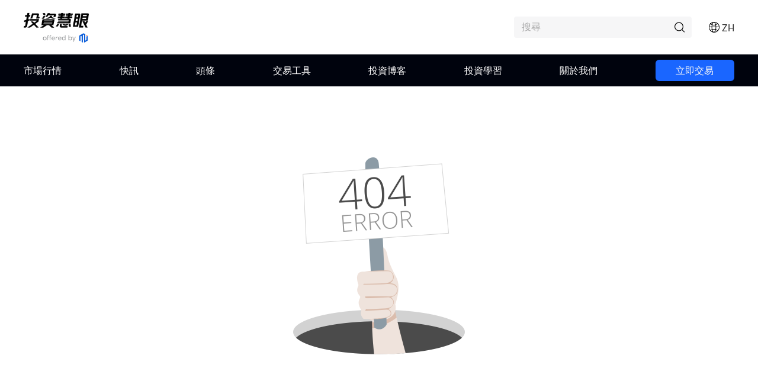

--- FILE ---
content_type: text/html;charset=utf-8
request_url: https://www.mitrade.com/zh/insights/news/live-news/article-8-178523-20240522
body_size: 33653
content:
<!DOCTYPE html><html lang="zh" dir="ltr"><head><meta charSet="utf-8"/><meta name="viewport" content="width=device-width, initial-scale=1, maximum-scale=1, user-scalable=no"/><meta name="theme-color" content="#000000"/><meta name="keywords"/><meta name="description"/><title></title><meta name="og:title"/><meta name="og:url" content="https://www.mitrade.com/zh/insights/news/live-news/article-8-178523-20240522"/><meta name="og:description"/><meta property="og:title"/><meta property="og:type" content="article"/><meta name="og:image"/><meta property="og:image"/><meta property="og:url" content="https://www.mitrade.com/zh/insights/news/live-news/article-8-178523-20240522"/><meta property="og:description"/><meta property="og:image:width" content="1200"/><meta property="og:image:height" content="630"/><meta property="twitter:card" content="summary_large_image"/><meta name="twitter:card" content="summary_large_image"/><meta property="twitter:image"/><meta name="twitter:image"/><meta property="twitter:title"/><meta name="twitter:title"/><meta property="twitter:url" content="https://www.mitrade.com/zh/insights/news/live-news/article-8-178523-20240522"/><meta name="twitter:url" content="https://www.mitrade.com/zh/insights/news/live-news/article-8-178523-20240522"/><meta property="twitter:description"/><meta name="twitter:description"/><meta name="robots" content="NOINDEX, NOFOLLOW"/><meta name="twitter:card" content="summary"/><meta name="twitter:url" content="https://www.mitrade.com/zh/insights/news/live-news/article-8-178523-20240522"/><meta name="twitter:title"/><meta name="twitter:description"/><meta content="always" name="referrer"/><link rel="canonical" href="https://www.mitrade.com/zh/insights/news/live-news/article-8-178523-20240522"/><link rel="dns-prefetch" href="//at.alicdn.com"/><link rel="dns-prefetch" href="//www.mitrade.com"/><link rel="dns-prefetch" href="https://use.typekit.net"/><link rel="dns-prefetch" href="https://resource.mistorebox.com"/><link rel="dns-prefetch" href="https://www.googletagmanager.com"/><link rel="stylesheet" type="text/css" href="https://resource.mistorebox.com/operation/seo-admin-pubilc/css/ad_component_style.css?gId=1769751484294"/><script async="" src="/insights/google-gtm.js?gId=1769751484294"></script><link rel="preload" as="style" href="https://at.alicdn.com/t/c/font_2904588_g0dhade29y.css"/><link rel="stylesheet" type="text/css" href="https://at.alicdn.com/t/c/font_2904588_g0dhade29y.css"/><link rel="shortcut icon" href="https://resource.mistorebox.com/operation/common/images/favicon.png?gId=1769751484294"/><link rel="stylesheet" href="/client/ssr-web-seo-portal/Page.7dcf67de.chunk.css"/><link rel="stylesheet" href="/client/ssr-web-seo-portal/566823422752297.598a5ce8.chunk.css"/><link rel="stylesheet" href="/client/ssr-web-seo-portal/6216685875464149.d70856d9.chunk.css"/><link rel="stylesheet" href="/client/ssr-web-seo-portal/4371003796408593.ac4a5797.chunk.css"/><link rel="stylesheet" href="/client/ssr-web-seo-portal/news-category-goods.f8d0a5c6.chunk.css"/><link href="/client/ssr-web-seo-portal/runtime~Page.62e42942.js" as="script" rel="preload"/><link href="/client/ssr-web-seo-portal/vendor.485415bd.chunk.js" as="script" rel="preload"/><link href="/client/ssr-web-seo-portal/Page.0fed19f6.chunk.js" as="script" rel="preload"/><link href="/client/ssr-web-seo-portal/566823422752297.214a9fa2.chunk.js" as="script" rel="preload"/><link href="/client/ssr-web-seo-portal/6216685875464149.2c94ea9d.chunk.js" as="script" rel="preload"/><link href="/client/ssr-web-seo-portal/4371003796408593.5a72a094.chunk.js" as="script" rel="preload"/><script>window.__MT_INSIGHTS_ARTICLE_TYPE__="";</script></head><body><script>let global = globalThis;</script><div id="app"><header class="page-header__navTop__PBaW6" id="navTop"><div class="page-header__navTopBox__Qzfsp"><div class="header-logo__logoWrapper__Z5JtL"><a href="/zh/insights"><img src="/insights/image/logo/logo_top_zh.png?time=1769751484294" alt="Mitrade Logo"/></a></div><div class="page-header__toolListBox__dB4Hj"><div id="headerSearch" class="page-header__headerSearchBox__jm+9G "><div class="search__searchWrapper__IRjkJ undefined"><input placeholder="搜尋" type="text" value=""/><i class="iconfont icon-top_search search__innerIcon__8lKhh"></i></div></div><div class="page-header__searchIconToggleBox__gKlGi" style="visibility:visible"><div class="header-menu-Icon__toolList__EZ+9c"><div class="header-menu-Icon__pcIcon__QPQfi"><i class="iconfont icon-top_menu_language"></i><span class="header-menu-Icon__langText__CEVvG">ZH</span><ul class="header-menu-Icon__langMenu__ckAtw"><li><a href="/insights" class="">English</a></li><li><a href="/zh/insights" class="header-menu-Icon__currentLang__CYBw2">繁體中文</a></li><li><a href="/th/insights" class="">ไทย</a></li><li><a href="https://www.traderins.com" class="">Tiếng việt</a></li><li><a href="/cn/insights" class="">简体中文</a></li><li><a href="/es/articulo" class="">Español</a></li><li><a href="/pt/insights" class="">Português</a></li><li><a href="/de/insights" class="">Deutsch</a></li><li><a href="/kr/insights" class="">한국어</a></li><li><a href="/au/insights" class="">English(Australia)</a></li><li><a href="/ar/insights" class="">العربية</a></li></ul></div><div class="header-menu-Icon__mobileMenuIcon__ONDqN"><i class="iconfont icon-top_search"></i><i class="iconfont icon-top_menu_language"></i><a href="https://mytd.cc/pbLL" class="header-menu-Icon__btn__+WJug">立即交易</a><i class="iconfont icon-top_menu"></i></div><ul class="header-menu-Icon__langMenu__ckAtw header-menu-Icon__hide__nZaPz" style="top:54px"><li><a href="/insights" class="">English</a></li><li><a href="/zh/insights" class="header-menu-Icon__currentLang__CYBw2">繁體中文</a></li><li><a href="/th/insights" class="">ไทย</a></li><li><a href="https://www.traderins.com" class="">Tiếng việt</a></li><li><a href="/cn/insights" class="">简体中文</a></li><li><a href="/es/articulo" class="">Español</a></li><li><a href="/pt/insights" class="">Português</a></li><li><a href="/de/insights" class="">Deutsch</a></li><li><a href="/kr/insights" class="">한국어</a></li><li><a href="/au/insights" class="">English(Australia)</a></li><li><a href="/ar/insights" class="">العربية</a></li></ul><div class="header-menu-Icon__mobileMenuMask__Z8w3+ header-menu-Icon__hide__nZaPz" style="top:54px"><ul class="header-menu-Icon__mobileMenu__HFlIU" style="top:54px"><li class="header-menu-Icon__mobileMenuItem__YKeq2"><div class="header-menu-Icon__itemTop__Nv5so">市場行情</div><div class="header-menu-Icon__submenuWrap__DoA8I"><div class="header-menu-Icon__submenuBox__TQjp9"><a href="/zh/insights/markets" class="header-menu-Icon__submenu__2jfaY">熱門</a><a href="/zh/insights/markets/forex" class="header-menu-Icon__submenu__2jfaY">外匯</a><a href="/zh/insights/markets/commodities" class="header-menu-Icon__submenu__2jfaY">商品</a><a href="/zh/insights/markets/shares" class="header-menu-Icon__submenu__2jfaY">股票</a><a href="/zh/insights/markets/indices" class="header-menu-Icon__submenu__2jfaY">指數</a><a href="/zh/insights/markets/crypto" class="header-menu-Icon__submenu__2jfaY">加密貨幣</a><a href="/zh/insights/markets/etfs" class="header-menu-Icon__submenu__2jfaY">ETFs</a><a href="/zh/insights/markets/bonds" class="header-menu-Icon__submenu__2jfaY">債券</a></div></div></li><li class="header-menu-Icon__mobileMenuItem__YKeq2"><div class="header-menu-Icon__itemTop__Nv5so">快訊</div><div class="header-menu-Icon__submenuWrap__DoA8I"><div class="header-menu-Icon__submenuBox__TQjp9"><a href="/zh/insights/news/live-news?category=" class="header-menu-Icon__submenu__2jfaY">全部</a><a href="/zh/insights/news/live-news?category=1" class="header-menu-Icon__submenu__2jfaY">外匯</a><a href="/zh/insights/news/live-news?category=2" class="header-menu-Icon__submenu__2jfaY">商品</a><a href="/zh/insights/news/live-news?category=8" class="header-menu-Icon__submenu__2jfaY">股票</a><a href="/zh/insights/news/live-news?category=4" class="header-menu-Icon__submenu__2jfaY">指數</a><a href="/zh/insights/news/live-news?category=3" class="header-menu-Icon__submenu__2jfaY">加密貨幣</a><a href="/zh/insights/news/live-news?category=5" class="header-menu-Icon__submenu__2jfaY">技術分析</a><a href="/zh/insights/news/live-news?category=6" class="header-menu-Icon__submenu__2jfaY">財經指標</a></div></div></li><li class="header-menu-Icon__mobileMenuItem__YKeq2"><div class="header-menu-Icon__itemTop__Nv5so">頭條</div><div class="header-menu-Icon__submenuWrap__DoA8I"><div class="header-menu-Icon__submenuBox__TQjp9"><a href="/zh/insights/news/analysis" class="header-menu-Icon__submenu__2jfaY">全部</a><a href="/zh/insights/news/more-analysis" class="header-menu-Icon__submenu__2jfaY">綜合</a><a href="/zh/insights/news/shares-analysis" class="header-menu-Icon__submenu__2jfaY">股票</a><a href="/zh/insights/news/forex-analysis" class="header-menu-Icon__submenu__2jfaY">外匯</a><a href="/zh/insights/news/commodity-analysis" class="header-menu-Icon__submenu__2jfaY">商品</a><a href="/zh/insights/news/crypto-analysis" class="header-menu-Icon__submenu__2jfaY">加密貨幣</a><a href="/zh/insights/popular-news/hot" class="header-menu-Icon__submenu__2jfaY">熱點專題</a></div></div></li><li class="header-menu-Icon__mobileMenuItem__YKeq2"><div class="header-menu-Icon__itemTop__Nv5so">交易工具</div><div class="header-menu-Icon__submenuWrap__DoA8I"><div class="header-menu-Icon__submenuBox__TQjp9"><a href="/zh/insights/economic-calendar" class="header-menu-Icon__submenu__2jfaY">財經日曆</a><a href="/zh/insights/trading-strategy" class="header-menu-Icon__submenu__2jfaY">交易策略</a></div></div></li><li class="header-menu-Icon__mobileMenuItem__YKeq2"><div class="header-menu-Icon__itemTop__Nv5so">投資博客</div><div class="header-menu-Icon__submenuWrap__DoA8I"><div class="header-menu-Icon__submenuBox__TQjp9"><a href="/zh/insights/blog" class="header-menu-Icon__submenu__2jfaY">全部</a><a href="/zh/insights/commodities" class="header-menu-Icon__submenu__2jfaY">商品</a><a href="/zh/insights/forex" class="header-menu-Icon__submenu__2jfaY">外匯</a><a href="/zh/insights/shares" class="header-menu-Icon__submenu__2jfaY">股票</a><a href="/zh/insights/indices" class="header-menu-Icon__submenu__2jfaY">指數</a><a href="/zh/insights/crypto" class="header-menu-Icon__submenu__2jfaY">加密貨幣</a><a href="/zh/insights/others" class="header-menu-Icon__submenu__2jfaY">更多</a></div></div></li><li class="header-menu-Icon__mobileMenuItem__YKeq2"><div class="header-menu-Icon__itemTop__Nv5so">投資學習</div><div class="header-menu-Icon__submenuWrap__DoA8I"><div class="header-menu-Icon__submenuBox__TQjp9"><a href="/zh/insights/education" class="header-menu-Icon__submenu__2jfaY">投資課堂</a></div></div></li><li class="header-menu-Icon__mobileMenuItem__YKeq2"><div class="header-menu-Icon__itemTop__Nv5so">關於我們</div><div class="header-menu-Icon__submenuWrap__DoA8I"><div class="header-menu-Icon__submenuBox__TQjp9"><a href="/zh/insights/expert-team" class="header-menu-Icon__submenu__2jfaY">專家團隊</a><a href="/zh/insights/editorial-policy" class="header-menu-Icon__submenu__2jfaY">編輯政策</a></div></div></li></ul></div></div></div></div></div></header><div id="navigation-content" class="header-navigation__mainHeaderWrap__O-hXd"><div class="header-navigation__navigationBox__4qdBy"><ul class="header-navigation__navigation__VSooR "><li class="header-navigation__navigationItem__DheH3    "><a href="/zh/insights/markets " class="">市場行情</a></li><li class="header-navigation__navigationItem__DheH3    "><a href="/zh/insights/news/live-news " class="">快訊</a></li><li class="header-navigation__navigationItem__DheH3    "><a href="/zh/insights/news/analysis " class="">頭條</a></li><li class="header-navigation__navigationItem__DheH3    "><a href="/zh/insights/economic-calendar " class="">交易工具</a></li><li class="header-navigation__navigationItem__DheH3    "><a href="/zh/insights/blog " class="">投資博客</a></li><li class="header-navigation__navigationItem__DheH3    "><a href="/zh/insights/education " class="">投資學習</a></li><li class="header-navigation__navigationItem__DheH3    "><a href="/zh/insights/expert-team " class="">關於我們</a></li><li class="header-navigation__operateBox__MsYvp" id="stickySearch"><a href="https://mytd.cc/pbLL" class="header-navigation__btn__fh1X1">立即交易</a></li></ul><div class="header-navigation__dropMenu__mi6OU"><div class="header-navigation__navigationSonWrap__7cf0l"><ul class="header-navigation__navigationSon__ajUXu"></ul><div class="header-navigation__navigationSonContent__MAkw5"><div class="header-navigation__hide__vRmYp"><div class="header-quotations-card__container__cwNSY"><div class="header-quotations-card__quotesCardBox__DK2aa"><a class="header-quotations-card__quotesCardItem__0l3tC" href="https://www.mitrade.com/zh/insights/markets/crypto/TRUMPUSD"><div class="quote-card__quoteCard__Biunp quote-card__small__jXjcw"><div><span class="quote-card__quoteName__k8hIy keep-ltr">川普幣</span><span class="quote-card__mobileShow__V-h-7">4.20</span><div class="quote-card__rowBuyPrice__lbSgg"><span class="quote-card__up__nZPyQ keep-ltr"> <!-- -->+0.96%</span></div></div><div><span>4.20</span><span><div style="width:88px;height:30px"></div></span></div></div></a><a class="header-quotations-card__quotesCardItem__0l3tC" href="https://www.mitrade.com/zh/insights/markets/commodities/XAUUSD"><div class="quote-card__quoteCard__Biunp quote-card__small__jXjcw"><div><span class="quote-card__quoteName__k8hIy keep-ltr">黃金</span><span class="quote-card__mobileShow__V-h-7">4892.10</span><div class="quote-card__rowBuyPrice__lbSgg"><span class="quote-card__down__LxKDI keep-ltr"> <!-- -->-8.99%</span></div></div><div><span>4892.10</span><span><div style="width:88px;height:30px"></div></span></div></div></a><a class="header-quotations-card__quotesCardItem__0l3tC" href="https://www.mitrade.com/zh/insights/markets/forex/EURUSD"><div class="quote-card__quoteCard__Biunp quote-card__small__jXjcw"><div><span class="quote-card__quoteName__k8hIy keep-ltr">歐元/美元</span><span class="quote-card__mobileShow__V-h-7">1.18488</span><div class="quote-card__rowBuyPrice__lbSgg"><span class="quote-card__down__LxKDI keep-ltr"> <!-- -->-1.02%</span></div></div><div><span>1.18488</span><span><div style="width:88px;height:30px"></div></span></div></div></a><a class="header-quotations-card__quotesCardItem__0l3tC" href="https://www.mitrade.com/zh/insights/markets/commodities/USOIL"><div class="quote-card__quoteCard__Biunp quote-card__small__jXjcw"><div><span class="quote-card__quoteName__k8hIy keep-ltr">美國原油</span><span class="quote-card__mobileShow__V-h-7">65.326</span><div class="quote-card__rowBuyPrice__lbSgg"><span class="quote-card__up__nZPyQ keep-ltr"> <!-- -->+0.27%</span></div></div><div><span>65.326</span><span><div style="width:88px;height:30px"></div></span></div></div></a><a class="header-quotations-card__quotesCardItem__0l3tC" href="https://www.mitrade.com/zh/insights/markets/forex/USDJPY"><div class="quote-card__quoteCard__Biunp quote-card__small__jXjcw"><div><span class="quote-card__quoteName__k8hIy keep-ltr">美元/日元</span><span class="quote-card__mobileShow__V-h-7">154.770</span><div class="quote-card__rowBuyPrice__lbSgg"><span class="quote-card__up__nZPyQ keep-ltr"> <!-- -->+1.10%</span></div></div><div><span>154.770</span><span><div style="width:88px;height:30px"></div></span></div></div></a><a class="header-quotations-card__quotesCardItem__0l3tC" href="https://www.mitrade.com/zh/insights/markets/indices/NAS100"><div class="quote-card__quoteCard__Biunp quote-card__small__jXjcw"><div><span class="quote-card__quoteName__k8hIy keep-ltr">美國科技股100指數</span><span class="quote-card__mobileShow__V-h-7">25511.0</span><div class="quote-card__rowBuyPrice__lbSgg"><span class="quote-card__down__LxKDI keep-ltr"> <!-- -->-1.31%</span></div></div><div><span>25511.0</span><span><div style="width:88px;height:30px"></div></span></div></div></a><a class="header-quotations-card__quotesCardItem__0l3tC" href="https://www.mitrade.com/zh/insights/markets/forex/AUDUSD"><div class="quote-card__quoteCard__Biunp quote-card__small__jXjcw"><div><span class="quote-card__quoteName__k8hIy keep-ltr">澳元/美元</span><span class="quote-card__mobileShow__V-h-7">0.69582</span><div class="quote-card__rowBuyPrice__lbSgg"><span class="quote-card__down__LxKDI keep-ltr"> <!-- -->-1.28%</span></div></div><div><span>0.69582</span><span><div style="width:88px;height:30px"></div></span></div></div></a><a class="header-quotations-card__quotesCardItem__0l3tC" href="https://www.mitrade.com/zh/insights/markets/commodities/UKOIL"><div class="quote-card__quoteCard__Biunp quote-card__small__jXjcw"><div><span class="quote-card__quoteName__k8hIy keep-ltr">布倫特原油</span><span class="quote-card__mobileShow__V-h-7">69.59</span><div class="quote-card__rowBuyPrice__lbSgg"><span class="quote-card__up__nZPyQ keep-ltr"> <!-- -->+0.29%</span></div></div><div><span>69.59</span><span><div style="width:88px;height:30px"></div></span></div></div></a><a class="header-quotations-card__quotesCardItem__0l3tC" href="https://www.mitrade.com/zh/insights/markets/crypto/BTCUSD"><div class="quote-card__quoteCard__Biunp quote-card__small__jXjcw"><div><span class="quote-card__quoteName__k8hIy keep-ltr">比特幣</span><span class="quote-card__mobileShow__V-h-7">78457.65</span><div class="quote-card__rowBuyPrice__lbSgg"><span class="quote-card__up__nZPyQ keep-ltr"> <!-- -->+0.31%</span></div></div><div><span>78457.65</span><span><div style="width:88px;height:30px"></div></span></div></div></a></div></div></div><div class="header-navigation__hide__vRmYp"><div class="header-navigation__show__aBPUD"><h3 class="articleCard__titleBox__pDWAX">近期快訊熱門文章</h3><div class="articleCard__articleBox__ATEsr"><div class="articleCard__articleWrap__95PLf"><a href="https://www.mitrade.com/zh/insights/news/live-news/article-3-1439393-20260201" class="articleCard__articleItem__8vzEl"><span class="" style="display:inline-block"></span><div><div class="articleCard__title__Jnk+V">Cathie Wood：比特幣與黃金的相關性一直很低，建議分散投資BTC 、ETH、SOL等</div><div class="articleCard__time__RctRN">1769909062</div></div></a><a href="https://www.mitrade.com/zh/insights/news/live-news/article-3-1439381-20260201" class="articleCard__articleItem__8vzEl"><span class="" style="display:inline-block"></span><div><div class="articleCard__title__Jnk+V">比特幣2026年1月回報率爲-10.17%，以太坊爲-17.52%</div><div class="articleCard__time__RctRN">1769906704</div></div></a><a href="https://www.mitrade.com/zh/insights/news/live-news/article-3-1439371-20260201" class="articleCard__articleItem__8vzEl"><span class="" style="display:inline-block"></span><div><div class="articleCard__title__Jnk+V">比特幣算力跌至2021年10月最低點</div><div class="articleCard__time__RctRN">1769905982</div></div></a></div></div></div><div class="header-navigation__hide__vRmYp"><h3 class="articleCard__titleBox__pDWAX">近期快訊熱門文章</h3><div class="articleCard__articleBox__ATEsr"><div class="articleCard__articleWrap__95PLf"><a href="https://www.mitrade.com/zh/insights/news/live-news/article-1-1438668-20260131" class="articleCard__articleItem__8vzEl"><span class="" style="display:inline-block"></span><div><div class="articleCard__title__Jnk+V">歐元/美元下滑，沃什的美聯儲提名和強勁的美國PPI助推美元上揚</div><div class="articleCard__time__RctRN">1769813928</div></div></a><a href="https://www.mitrade.com/zh/insights/news/live-news/article-1-1438652-20260131" class="articleCard__articleItem__8vzEl"><span class="" style="display:inline-block"></span><div><div class="articleCard__title__Jnk+V">中國出手降溫！五大大宗商品基金停牌：5.5萬億美元驚魂巨震，金銀博弈進入「深水區」</div><div class="articleCard__time__RctRN">1769813223</div></div></a><a href="https://www.mitrade.com/zh/insights/news/live-news/article-1-1438393-20260131" class="articleCard__articleItem__8vzEl"><span class="" style="display:inline-block"></span><div><div class="articleCard__title__Jnk+V">美元/人民幣：金融部門潛在的  再資本化 - 三菱UFJ金融集團</div><div class="articleCard__time__RctRN">1769802974</div></div></a></div></div></div><div class="header-navigation__hide__vRmYp"><h3 class="articleCard__titleBox__pDWAX">近期快訊熱門文章</h3><div class="articleCard__articleBox__ATEsr"><div class="articleCard__articleWrap__95PLf"><a href="https://www.mitrade.com/zh/insights/news/live-news/article-2-1438788-20260131" class="articleCard__articleItem__8vzEl"><span class="" style="display:inline-block"></span><div><div class="articleCard__title__Jnk+V">空前絕後的「盛宴」瞬間翻車！黃金創史上最大單日回撤、白銀狂瀉 大跌恐遠未結束？</div><div class="articleCard__time__RctRN">1769827035</div></div></a><a href="https://www.mitrade.com/zh/insights/news/live-news/article-2-1438197-20260131" class="articleCard__articleItem__8vzEl"><span class="" style="display:inline-block"></span><div><div class="articleCard__title__Jnk+V">金價因沃什（Warsh）美聯儲提名和美國通脹壓力跌破5000美元</div><div class="articleCard__time__RctRN">1769797206</div></div></a><a href="https://www.mitrade.com/zh/insights/news/live-news/article-2-1437609-20260130" class="articleCard__articleItem__8vzEl"><span class="" style="display:inline-block"></span><div><div class="articleCard__title__Jnk+V">石油：看跌基本面信號回調 – TD 證券</div><div class="articleCard__time__RctRN">1769783332</div></div></a></div></div></div><div class="header-navigation__hide__vRmYp"><h3 class="articleCard__titleBox__pDWAX">近期快訊熱門文章</h3><div class="articleCard__articleBox__ATEsr"><div class="articleCard__articleWrap__95PLf"><a href="https://www.mitrade.com/zh/insights/news/live-news/article-8-1439122-20260131" class="articleCard__articleItem__8vzEl"><span class="" style="display:inline-block"></span><div><div class="articleCard__title__Jnk+V">2026年，你該投資停滯的特斯拉還是持續暴漲的黃金白銀？</div><div class="articleCard__time__RctRN">1769871586</div></div></a><a href="https://www.mitrade.com/zh/insights/news/live-news/article-8-1438654-20260131" class="articleCard__articleItem__8vzEl"><span class="" style="display:inline-block"></span><div><div class="articleCard__title__Jnk+V">Top 10 美股跌幅（1月30日）</div><div class="articleCard__time__RctRN">1769810471</div></div></a><a href="https://www.mitrade.com/zh/insights/news/live-news/article-8-1438658-20260131" class="articleCard__articleItem__8vzEl"><span class="" style="display:inline-block"></span><div><div class="articleCard__title__Jnk+V">Top 5 美股千億以上公司漲跌幅（1月30日）</div><div class="articleCard__time__RctRN">1769810461</div></div></a></div></div></div><div class="header-navigation__hide__vRmYp"><h3 class="articleCard__titleBox__pDWAX">近期快訊熱門文章</h3><div class="articleCard__articleBox__ATEsr"><div class="articleCard__articleWrap__95PLf"><a href="https://www.mitrade.com/zh/insights/news/live-news/article-4-1438426-20260131" class="articleCard__articleItem__8vzEl"><span class="" style="display:inline-block"></span><div><div class="articleCard__title__Jnk+V">預測即將到來的一週：沃什與中央銀行共同引人注目</div><div class="articleCard__time__RctRN">1769805492</div></div></a><a href="https://www.mitrade.com/zh/insights/news/live-news/article-4-1438119-20260131" class="articleCard__articleItem__8vzEl"><span class="" style="display:inline-block"></span><div><div class="articleCard__title__Jnk+V">道瓊斯工業平均指數下滑，特朗普提名沃什擔任美聯儲主席</div><div class="articleCard__time__RctRN">1769795739</div></div></a><a href="https://www.mitrade.com/zh/insights/news/live-news/article-4-1437681-20260130" class="articleCard__articleItem__8vzEl"><span class="" style="display:inline-block"></span><div><div class="articleCard__title__Jnk+V">美元：下滑與通脹動態 - 瑞士銀行</div><div class="articleCard__time__RctRN">1769784914</div></div></a></div></div></div><div class="header-navigation__hide__vRmYp"><h3 class="articleCard__titleBox__pDWAX">近期快訊熱門文章</h3><div class="articleCard__articleBox__ATEsr"><div class="articleCard__articleWrap__95PLf"><a href="https://www.mitrade.com/zh/insights/news/live-news/article-3-1439398-20260201" class="articleCard__articleItem__8vzEl"><span class="" style="display:inline-block"></span><div><div class="articleCard__title__Jnk+V">波段巨鯨nemorino.eth清倉ETH虧損376.9萬美元，另一巨鯨向交易所充值842萬美元ETH</div><div class="articleCard__time__RctRN">1769909895</div></div></a><a href="https://www.mitrade.com/zh/insights/news/live-news/article-3-1439400-20260201" class="articleCard__articleItem__8vzEl"><span class="" style="display:inline-block"></span><div><div class="articleCard__title__Jnk+V">DCG創始人：市場下跌能清除槓桿和垃圾代幣，大規模資金輪動即將開始</div><div class="articleCard__time__RctRN">1769909809</div></div></a><a href="https://www.mitrade.com/zh/insights/news/live-news/article-3-1439393-20260201" class="articleCard__articleItem__8vzEl"><span class="" style="display:inline-block"></span><div><div class="articleCard__title__Jnk+V">Cathie Wood：比特幣與黃金的相關性一直很低，建議分散投資BTC、ETH、SOL等</div><div class="articleCard__time__RctRN">1769909062</div></div></a></div></div></div><div class="header-navigation__hide__vRmYp"><h3 class="articleCard__titleBox__pDWAX">近期快訊熱門文章</h3><div class="articleCard__articleBox__ATEsr"><div class="articleCard__articleWrap__95PLf"><a href="https://www.mitrade.com/zh/insights/news/live-news/article-5-1438255-20260131" class="articleCard__articleItem__8vzEl"><span class="" style="display:inline-block"></span><div><div class="articleCard__title__Jnk+V">白銀暴跌超過30%，金屬市場崩潰引發歷史性拋售</div><div class="articleCard__time__RctRN">1769798136</div></div></a><a href="https://www.mitrade.com/zh/insights/news/live-news/article-5-1431878-20260129" class="articleCard__articleItem__8vzEl"><span class="" style="display:inline-block"></span><div><div class="articleCard__title__Jnk+V">柴犬幣價格預測：SHIB在鯨魚拋售加劇的情況下延續跌勢，增強了下行動力</div><div class="articleCard__time__RctRN">1769674925</div></div></a><a href="https://www.mitrade.com/zh/insights/news/live-news/article-5-1430340-20260129" class="articleCard__articleItem__8vzEl"><span class="" style="display:inline-block"></span><div><div class="articleCard__title__Jnk+V">今日外匯：美聯儲維持偏鷹派立場，美國美元承壓</div><div class="articleCard__time__RctRN">1769632562</div></div></a></div></div></div><div class="header-navigation__hide__vRmYp"><h3 class="articleCard__titleBox__pDWAX">近期快訊熱門文章</h3><div class="articleCard__articleBox__ATEsr"><div class="articleCard__articleWrap__95PLf"><a href="https://www.mitrade.com/zh/insights/news/live-news/article-6-1438345-20260131" class="articleCard__articleItem__8vzEl"><span class="" style="display:inline-block"></span><div><div class="articleCard__title__Jnk+V">印度盧比：預計印度儲備銀行將暫停降息 – 星展銀行</div><div class="articleCard__time__RctRN">1769801380</div></div></a><a href="https://www.mitrade.com/zh/insights/news/live-news/article-6-1438302-20260131" class="articleCard__articleItem__8vzEl"><span class="" style="display:inline-block"></span><div><div class="articleCard__title__Jnk+V">美元/韓元：補充預算信號上行風險 – MUFG</div><div class="articleCard__time__RctRN">1769799972</div></div></a><a href="https://www.mitrade.com/zh/insights/news/live-news/article-6-1438187-20260131" class="articleCard__articleItem__8vzEl"><span class="" style="display:inline-block"></span><div><div class="articleCard__title__Jnk+V">新台幣：中央銀行將維持政策不變 – 星展銀行</div><div class="articleCard__time__RctRN">1769796429</div></div></a></div></div></div></div><div class="header-navigation__hide__vRmYp"><div class="header-navigation__show__aBPUD"><h3 class="articleCard__titleBox__pDWAX">近期頭條熱門文章</h3><div class="articleCard__articleBox__ATEsr"><div class="articleCard__articleWrap__95PLf"><a class="articleCard__articleItem__8vzEl" href="https://www.mitrade.com/zh/insights/more-analysis/points/20260130A04"><span class="" style="display:inline-block"></span><div><div class="articleCard__title__Jnk+V">【今日要聞】黃金跌超7%失守5000關口！白銀大跌17%破100，28萬人爆倉</div><div class="articleCard__time__RctRN">1769769130</div></div></a><a class="articleCard__articleItem__8vzEl" href="https://www.mitrade.com/zh/insights/more-analysis/bank/20260130A03"><span class="" style="display:inline-block"></span><div><div class="articleCard__title__Jnk+V">「降息縮表」時代來臨？川普即將公佈聯準會主席，美元、黃金行情一觸即發！</div><div class="articleCard__time__RctRN">1769764770</div></div></a><a class="articleCard__articleItem__8vzEl" href="https://www.mitrade.com/zh/insights/shares-analysis/more/2330-gen-20260130"><span class="" style="display:inline-block"></span><div><div class="articleCard__title__Jnk+V">外資重手賣超台股512億！微軟「AI變現疑慮」連累台積電股價失守1800關卡</div><div class="articleCard__time__RctRN">1769763348</div></div></a></div></div></div><div class="header-navigation__hide__vRmYp"><h3 class="articleCard__titleBox__pDWAX">近期頭條熱門文章</h3><div class="articleCard__articleBox__ATEsr"><div class="articleCard__articleWrap__95PLf"><a class="articleCard__articleItem__8vzEl" href="https://www.mitrade.com/zh/insights/more-analysis/points/20260130A04"><span class="" style="display:inline-block"></span><div><div class="articleCard__title__Jnk+V">【今日要聞】黃金跌超7%失守5000關口！白銀大跌17%破100，28萬人爆倉</div><div class="articleCard__time__RctRN">1769769130</div></div></a><a class="articleCard__articleItem__8vzEl" href="https://www.mitrade.com/zh/insights/more-analysis/bank/20260130A03"><span class="" style="display:inline-block"></span><div><div class="articleCard__title__Jnk+V">「降息縮表」時代來臨？川普即將公佈聯準會主席，美元、黃金行情一觸即發！</div><div class="articleCard__time__RctRN">1769764770</div></div></a><a class="articleCard__articleItem__8vzEl" href="https://www.mitrade.com/zh/insights/more-analysis/morning-news/20260130B01"><span class="" style="display:inline-block"></span><div><div class="articleCard__title__Jnk+V">【財經縱覽】：科技泡沫擔憂加劇！黃金、白銀巨震！WTI原油漲超3%，比特幣重挫逾5%，微軟瀉10%！</div><div class="articleCard__time__RctRN">1769732901</div></div></a></div></div></div><div class="header-navigation__hide__vRmYp"><h3 class="articleCard__titleBox__pDWAX">近期頭條熱門文章</h3><div class="articleCard__articleBox__ATEsr"><div class="articleCard__articleWrap__95PLf"><a class="articleCard__articleItem__8vzEl" href="https://www.mitrade.com/zh/insights/shares-analysis/more/2330-gen-20260130"><span class="" style="display:inline-block"></span><div><div class="articleCard__title__Jnk+V">外資重手賣超台股512億！微軟「AI變現疑慮」連累台積電股價失守1800關卡</div><div class="articleCard__time__RctRN">1769763348</div></div></a><a class="articleCard__articleItem__8vzEl" href="https://www.mitrade.com/zh/insights/shares-analysis/more/20260130B02"><span class="" style="display:inline-block"></span><div><div class="articleCard__title__Jnk+V">微軟大跌10%重創軟件板塊，三大利空來襲、美股後市如何定奪？</div><div class="articleCard__time__RctRN">1769755389</div></div></a><a class="articleCard__articleItem__8vzEl" href="https://www.mitrade.com/zh/insights/shares-analysis/more/Corning-gen-260128"><span class="" style="display:inline-block"></span><div><div class="articleCard__title__Jnk+V">光通信鼻祖康寧Corning斬獲60億Meta大單：AI數據中心需求激增，Corning股價創新高</div><div class="articleCard__time__RctRN">1769565636</div></div></a></div></div></div><div class="header-navigation__hide__vRmYp"><h3 class="articleCard__titleBox__pDWAX">近期頭條熱門文章</h3><div class="articleCard__articleBox__ATEsr"><div class="articleCard__articleWrap__95PLf"><a class="articleCard__articleItem__8vzEl" href="https://www.mitrade.com/zh/insights/forex-analysis/more/20260128B03"><span class="" style="display:inline-block"></span><div><div class="articleCard__title__Jnk+V">1.28精選策略分享：美元/日元、紐元/美元、黃金、WTI原油技術分析</div><div class="articleCard__time__RctRN">1769591982</div></div></a><a class="articleCard__articleItem__8vzEl" href="https://www.mitrade.com/zh/insights/forex-analysis/more/tradingkey-USDJPYUSDOLLARFEURUSD-202601271829"><span class="" style="display:inline-block"></span><div><div class="articleCard__title__Jnk+V">日圓急升400點後日美貨幣博弈進入白熱化！聯準會利率決議+新主席懸念升級匯率大戰？</div><div class="articleCard__time__RctRN">1769509752</div></div></a><a class="articleCard__articleItem__8vzEl" href="https://www.mitrade.com/zh/insights/forex-analysis/more/20260127B03"><span class="" style="display:inline-block"></span><div><div class="articleCard__title__Jnk+V">1.27精選策略分享：歐元/美元、澳元/美元、黃金、標普500技術分析</div><div class="articleCard__time__RctRN">1769501821</div></div></a></div></div></div><div class="header-navigation__hide__vRmYp"><h3 class="articleCard__titleBox__pDWAX">近期頭條熱門文章</h3><div class="articleCard__articleBox__ATEsr"><div class="articleCard__articleWrap__95PLf"><a class="articleCard__articleItem__8vzEl" href="https://www.mitrade.com/zh/insights/commodity-analysis/oil/20260130B03"><span class="" style="display:inline-block"></span><div><div class="articleCard__title__Jnk+V">美伊軍事衝突一觸即發，WTI原油突破這一水準或開啟「新篇章」！</div><div class="articleCard__time__RctRN">1769762387</div></div></a><a class="articleCard__articleItem__8vzEl" href="https://www.mitrade.com/zh/insights/commodity-analysis/xau/20260130A01"><span class="" style="display:inline-block"></span><div><div class="articleCard__title__Jnk+V">黃金、白銀大跳水！抄底還是離場？分析師這樣說</div><div class="articleCard__time__RctRN">1769742659</div></div></a><a class="articleCard__articleItem__8vzEl" href="https://www.mitrade.com/zh/insights/commodity-analysis/xau/20260129B02"><span class="" style="display:inline-block"></span><div><div class="articleCard__title__Jnk+V">黃金一路狂飆逼近5600，連漲後風險已現？聯准會放「鷹」不容忽視！</div><div class="articleCard__time__RctRN">1769674056</div></div></a></div></div></div><div class="header-navigation__hide__vRmYp"><h3 class="articleCard__titleBox__pDWAX">近期頭條熱門文章</h3><div class="articleCard__articleBox__ATEsr"><div class="articleCard__articleWrap__95PLf"><a class="articleCard__articleItem__8vzEl" href="https://www.mitrade.com/zh/insights/crypto-analysis/btc/tradingkey-BTCUSDXAUUSDXAGUSD-202601291817"><span class="" style="display:inline-block"></span><div><div class="articleCard__title__Jnk+V">比特幣不再是數字黃金？金銀代幣市值突破60億美元創紀錄</div><div class="articleCard__time__RctRN">1769681875</div></div></a><a class="articleCard__articleItem__8vzEl" href="https://www.mitrade.com/zh/insights/crypto-analysis/btc/fx168-BTCUSDETHUSD-202601221819"><span class="" style="display:inline-block"></span><div><div class="articleCard__title__Jnk+V">【比特日報】特朗普180度大轉彎！比特幣驚現過山車重返9萬，小心利好曇花一現？</div><div class="articleCard__time__RctRN">1769077153</div></div></a><a class="articleCard__articleItem__8vzEl" href="https://www.mitrade.com/zh/insights/crypto-analysis/btc/fx168-BTCUSDETHUSD-202601191843"><span class="" style="display:inline-block"></span><div><div class="articleCard__title__Jnk+V">【比特日報】特朗普威脅對歐洲八國徵稅！比特幣急跌失守9.3萬，黃金白銀瘋漲至新高</div><div class="articleCard__time__RctRN">1768819428</div></div></a></div></div></div><div class="header-navigation__hide__vRmYp"><h3 class="articleCard__titleBox__pDWAX">近期頭條熱門文章</h3><div class="articleCard__articleBox__ATEsr"><div class="articleCard__articleWrap__95PLf"><a class="articleCard__articleItem__8vzEl" href="https://www.mitrade.com/zh/insights/shares-analysis/outlook-of-month/20260127A02"><span class="" style="display:inline-block"></span><div><div class="articleCard__title__Jnk+V">美股七巨頭財報來襲！大摩看好微軟，特斯拉股價將迎巨震？</div><div class="articleCard__time__RctRN">1769501595</div></div></a><a class="articleCard__articleItem__8vzEl" href="https://www.mitrade.com/zh/insights/more-analysis/bank/20251211A01"><span class="" style="display:inline-block"></span><div><div class="articleCard__title__Jnk+V">聯準會降息並QE！美元指數大跌，黃金、白銀飆漲！</div><div class="articleCard__time__RctRN">1765422477</div></div></a><a class="articleCard__articleItem__8vzEl" href="https://www.mitrade.com/zh/insights/more-analysis/bank/20251205A02"><span class="" style="display:inline-block"></span><div><div class="articleCard__title__Jnk+V">聯準會12月降息來襲：「鷹派」還是「鴿派」？關注2026年點陣圖！</div><div class="articleCard__time__RctRN">1764925110</div></div></a></div></div></div></div><div class="header-navigation__hide__vRmYp"><div class="header-navigation__show__aBPUD"><span class="" style="display:inline-block"></span></div><div class="header-navigation__hide__vRmYp"><span class="" style="display:inline-block"></span></div></div><div class="header-navigation__hide__vRmYp"><div class="header-navigation__show__aBPUD"><h3 class="articleCard__titleBox__pDWAX">近期部落格熱門文章</h3><div class="articleCard__articleBox__ATEsr"><div class="articleCard__articleWrap__95PLf"><a class="articleCard__articleItem__8vzEl" href="https://www.mitrade.com/zh/insights/commodities/invest-in-gold/historic-gold-price-to-predict-trend"><span class="" style="display:inline-block"></span><div><div class="articleCard__title__Jnk+V">黃金價格大解析|過去50年黃金大多頭，會在下個50年再現嗎？</div><div class="articleCard__time__RctRN">1769657694</div></div></a><a class="articleCard__articleItem__8vzEl" href="https://www.mitrade.com/zh/insights/commodities/invest-in-gold/gold-trend-0707"><span class="" style="display:inline-block"></span><div><div class="articleCard__title__Jnk+V">黃金未來價格走勢分析：2026年金價怎麼看？
</div><div class="articleCard__time__RctRN">1769654299</div></div></a><a class="articleCard__articleItem__8vzEl" href="https://www.mitrade.com/zh/insights/commodities/invest-in-gold/gold-investment-1226"><span class="" style="display:inline-block"></span><div><div class="articleCard__title__Jnk+V">2026如何投資黃金？從避險工具到戰略資產的入門指南</div><div class="articleCard__time__RctRN">1769587588</div></div></a></div></div></div><div class="header-navigation__hide__vRmYp"><h3 class="articleCard__titleBox__pDWAX">近期部落格熱門文章</h3><div class="articleCard__articleBox__ATEsr"><div class="articleCard__articleWrap__95PLf"><a class="articleCard__articleItem__8vzEl" href="https://www.mitrade.com/zh/insights/commodities/invest-in-gold/historic-gold-price-to-predict-trend"><span class="" style="display:inline-block"></span><div><div class="articleCard__title__Jnk+V">黃金價格大解析|過去50年黃金大多頭，會在下個50年再現嗎？</div><div class="articleCard__time__RctRN">1769657694</div></div></a><a class="articleCard__articleItem__8vzEl" href="https://www.mitrade.com/zh/insights/commodities/invest-in-gold/gold-trend-0707"><span class="" style="display:inline-block"></span><div><div class="articleCard__title__Jnk+V">黃金未來價格走勢分析：2026年金價怎麼看？
</div><div class="articleCard__time__RctRN">1769654299</div></div></a><a class="articleCard__articleItem__8vzEl" href="https://www.mitrade.com/zh/insights/commodities/invest-in-gold/gold-investment-1226"><span class="" style="display:inline-block"></span><div><div class="articleCard__title__Jnk+V">2026如何投資黃金？從避險工具到戰略資產的入門指南</div><div class="articleCard__time__RctRN">1769587588</div></div></a></div></div></div><div class="header-navigation__hide__vRmYp"><h3 class="articleCard__titleBox__pDWAX">近期部落格熱門文章</h3><div class="articleCard__articleBox__ATEsr"><div class="articleCard__articleWrap__95PLf"><a class="articleCard__articleItem__8vzEl" href="https://www.mitrade.com/zh/insights/forex/forex-exchange-rate-analysis/investing-japanese-JPY"><span class="" style="display:inline-block"></span><div><div class="articleCard__title__Jnk+V">日幣還會再跌嗎？日幣匯率走勢預測2026【台灣投資日幣攻略】</div><div class="articleCard__time__RctRN">1769495657</div></div></a><a class="articleCard__articleItem__8vzEl" href="https://www.mitrade.com/zh/insights/forex/forex-exchange-rate-analysis/invest-in-rmb"><span class="" style="display:inline-block"></span><div><div class="articleCard__title__Jnk+V">【人民幣匯率走勢預測2026】人民幣現在可以買嗎？2025下半年美元兌人民幣匯率走勢分析</div><div class="articleCard__time__RctRN">1769156121</div></div></a><a class="articleCard__articleItem__8vzEl" href="https://www.mitrade.com/zh/insights/forex/forex-trading-platform/forex-broker-bonus"><span class="" style="display:inline-block"></span><div><div class="articleCard__title__Jnk+V">2026最佳外匯經紀商贈金優惠：從信譽良好的外匯平台獲得贈金、現金回饋</div><div class="articleCard__time__RctRN">1768545916</div></div></a></div></div></div><div class="header-navigation__hide__vRmYp"><h3 class="articleCard__titleBox__pDWAX">近期部落格熱門文章</h3><div class="articleCard__articleBox__ATEsr"><div class="articleCard__articleWrap__95PLf"><a class="articleCard__articleItem__8vzEl" href="https://www.mitrade.com/zh/insights/shares/us-stock-investment/us-stock-trends"><span class="" style="display:inline-block"></span><div><div class="articleCard__title__Jnk+V">美股投資策略：2026應該關注哪些美股投資機會？</div><div class="articleCard__time__RctRN">1769072161</div></div></a><a class="articleCard__articleItem__8vzEl" href="https://www.mitrade.com/zh/insights/shares/us-stock-investment/leo-satellite-concept-stocks"><span class="" style="display:inline-block"></span><div><div class="articleCard__title__Jnk+V">低軌衛星概念股族群强勢爆發！有哪些？重點關注這3檔！</div><div class="articleCard__time__RctRN">1768894301</div></div></a><a class="articleCard__articleItem__8vzEl" href="https://www.mitrade.com/zh/insights/shares/us-stock-recommendation/google-share"><span class="" style="display:inline-block"></span><div><div class="articleCard__title__Jnk+V">Google股票可以買嗎？2026年google估值、風險與機會分析</div><div class="articleCard__time__RctRN">1768889059</div></div></a></div></div></div><div class="header-navigation__hide__vRmYp"><h3 class="articleCard__titleBox__pDWAX">近期部落格熱門文章</h3><div class="articleCard__articleBox__ATEsr"><div class="articleCard__articleWrap__95PLf"><a class="articleCard__articleItem__8vzEl" href="https://www.mitrade.com/zh/insights/indices/US-index/nasdaq100-1123"><span class="" style="display:inline-block"></span><div><div class="articleCard__title__Jnk+V">那斯達克指數還能買嗎？新手怎麼買Nasdaq 100？ETF、期貨、CFD完整比較</div><div class="articleCard__time__RctRN">1765526614</div></div></a><a class="articleCard__articleItem__8vzEl" href="https://www.mitrade.com/zh/insights/indices/US-index/sp500-index"><span class="" style="display:inline-block"></span><div><div class="articleCard__title__Jnk+V">S&amp;P500指數-美國標普500指數是什麼？成份股比重及排名
</div><div class="articleCard__time__RctRN">1762496987</div></div></a><a class="articleCard__articleItem__8vzEl" href="https://www.mitrade.com/zh/insights/indices/US-index/invest-vnq"><span class="" style="display:inline-block"></span><div><div class="articleCard__title__Jnk+V">VNQ ETF是什麼？美國不動產ETF-VNQ成分股、配息、風險、投資攻略一覽</div><div class="articleCard__time__RctRN">1762486900</div></div></a></div></div></div><div class="header-navigation__hide__vRmYp"><h3 class="articleCard__titleBox__pDWAX">近期部落格熱門文章</h3><div class="articleCard__articleBox__ATEsr"><div class="articleCard__articleWrap__95PLf"><a class="articleCard__articleItem__8vzEl" href="https://www.mitrade.com/zh/insights/crypto/cryptocurrency-rank-list/invest-in-ripple"><span class="" style="display:inline-block"></span><div><div class="articleCard__title__Jnk+V">瑞波幣Ripple現在值得投資嗎？XRP幣未來價格分析</div><div class="articleCard__time__RctRN">1768292874</div></div></a><a class="articleCard__articleItem__8vzEl" href="https://www.mitrade.com/zh/insights/crypto/invest-in-cryptocurrency/defi"><span class="" style="display:inline-block"></span><div><div class="articleCard__title__Jnk+V">什麼是DeFi？DeFi代幣有哪些？DeFi幣值得投資嗎？</div><div class="articleCard__time__RctRN">1767530679</div></div></a><a class="articleCard__articleItem__8vzEl" href="https://www.mitrade.com/zh/insights/crypto/bitcoin/btc-price-analysis"><span class="" style="display:inline-block"></span><div><div class="articleCard__title__Jnk+V">比特幣價格的未來：週期終結，機構主宰的新時代？</div><div class="articleCard__time__RctRN">1767171713</div></div></a></div></div></div><div class="header-navigation__hide__vRmYp"><h3 class="articleCard__titleBox__pDWAX">近期部落格熱門文章</h3><div class="articleCard__articleBox__ATEsr"><div class="articleCard__articleWrap__95PLf"><a class="articleCard__articleItem__8vzEl" href="https://www.mitrade.com/zh/insights/others/investment/hongkong-index-trading-time"><span class="" style="display:inline-block"></span><div><div class="articleCard__title__Jnk+V">2026港股交易時間—開市/收市/休市時間及交易規則</div><div class="articleCard__time__RctRN">1769570743</div></div></a><a class="articleCard__articleItem__8vzEl" href="https://www.mitrade.com/zh/insights/others/investment/how-to-avoid-investment-loss"><span class="" style="display:inline-block"></span><div><div class="articleCard__title__Jnk+V">「割韭菜」在投资中是什麼意思，5個步驟教你避免成為韭菜</div><div class="articleCard__time__RctRN">1768548002</div></div></a><a class="articleCard__articleItem__8vzEl" href="https://www.mitrade.com/zh/insights/others/investment/what-to-invest-with-100k"><span class="" style="display:inline-block"></span><div><div class="articleCard__title__Jnk+V">財富累積之路-小資族有10萬，投資什麼「比較好賺」？</div><div class="articleCard__time__RctRN">1767856384</div></div></a></div></div></div></div><div class="header-navigation__hide__vRmYp"><div class="index-card__card__1C-TY index-card__headerContent__NY7tP"><h3>入門課程</h3><div class="index-card__desc__sG-Oi "></div><div class="index-card__cardContent__glkgn"><a class="index-card__item__1+vTO" href="https://www.mitrade.com/zh/insights/newbie/learn-btc/investing-in-cryptocurrency-beginners"><span class="" style="display:inline-block"></span><div class="index-card__detail__EdXWx"><div class="index-card__itemTitle__elvp1">虛擬貨幣投資入門教學：學會這五步，教你如何用虛擬貨幣賺錢！</div><div class="index-card__itemCon__AoJEI ">虛擬貨幣投資怎麽入門？新手如何入門投資虛擬貨幣？去哪交易？如何賺錢？本文爲大家整理出了加密貨幣入門攻略幫助投資者邁出加密貨幣投資的第一步！</div></div></a><a class="index-card__item__1+vTO" href="https://www.mitrade.com/zh/insights/cfd/newbies/cfd-risks"><span class="" style="display:inline-block"></span><div class="index-card__detail__EdXWx"><div class="index-card__itemTitle__elvp1">CFD差價合約風險很大嗎？一文帶你了解差價合約的風險</div><div class="index-card__itemCon__AoJEI ">差價合約，也被稱為Contract for Differences（CFD）適合哪些投資者呢？有哪些我們需要留意的風險項呢？而交易者要如何規避這些風險？</div></div></a><a class="index-card__item__1+vTO" href="https://www.mitrade.com/zh/insights/newbie/learn-btc/what-is-bitcoin-1228"><span class="" style="display:inline-block"></span><div class="index-card__detail__EdXWx"><div class="index-card__itemTitle__elvp1">比特幣入門：什麽是比特幣？如何免費獲得BTC？</div><div class="index-card__itemCon__AoJEI ">我們一起來系統地瞭解『比特幣』，包括它是什麽？如何產生？以及如何免費獲取等</div></div></a></div></div></div><div class="header-navigation__hide__vRmYp"><div class="header-trading-card__headerTradingCard__9KnHF"><div class="header-trading-card__cardList__I2AW5"><a href="https://www.mitrade.com/zh/insights/trading/cfd-trading" class="header-trading-card__card__wp2rZ"><div class="header-trading-card__imageWrapper__OAvGp" style="background:#5B8DEF"><img src="/client/ssr-web-seo-portal/images/CFD.6124f187.png"/></div><div class="header-trading-card__cardTitle__N-3ts">CFD Trading</div></a><a href="https://www.mitrade.com/zh/insights/trading/gold-trading" class="header-trading-card__card__wp2rZ"><div class="header-trading-card__imageWrapper__OAvGp" style="background:#FFB84D"><img src="/client/ssr-web-seo-portal/images/Gold.2ab5bed8.png"/></div><div class="header-trading-card__cardTitle__N-3ts">Gold Trading</div></a><a href="https://www.mitrade.com/zh/insights/trading/silver-trading" class="header-trading-card__card__wp2rZ"><div class="header-trading-card__imageWrapper__OAvGp" style="background:#C0C0C0"><img src="/client/ssr-web-seo-portal/images/Silver.12e6226f.png"/></div><div class="header-trading-card__cardTitle__N-3ts">Silver Trading</div></a></div></div></div><div class="header-navigation__hide__vRmYp header-navigation__about__DdFRR"><div class="header-navigation__desc__gcAkF">投資慧眼的使命是為投資者提供及時、有價值、豐富的資訊，以便快速準確的抓住市場行情。</div><div class="header-navigation__aboutContent__l0YPB"><div><span class="" style="display:inline-block"></span><div class="header-navigation__year__n5D9S">2021</div><div class="header-navigation__title__bu-aC">最佳新聞及分析資訊提供者</div><div class="header-navigation__subTitle__H8Hod">FxDailyInfo</div></div><div><span class="" style="display:inline-block"></span><div class="header-navigation__year__n5D9S">2022</div><div class="header-navigation__title__bu-aC">全球最佳外匯教育資源</div><div class="header-navigation__subTitle__H8Hod">International Business Magazine</div></div></div></div></div></div></div></div></div><div class="page-header__hide__hSU-b "><div class="page-header__searchMask__g6+LZ" style="top:0px"></div><div class="page-header__searchPanel__MUCv-" style="left:0px;top:0px"><div class="search-panel__panelWrapper__ZNbMm"></div></div></div><div class="layout__layoutContainer__GSRCE"><div class="false"><img src="/client/ssr-web-seo-portal/images/404.87edbe47.png" alt=""/></div></div><footer class="footer__footBox__ofstK"><div class="footer__footItem__PzNiU"><div class="footer__footContent__lU4No"><div><a href="https://www.mitrade.com/zh" class="footer__logoName__HryaJ" target="_blank"><span class="" style="display:inline-block"></span></a><a href="https://www.mitrade.com/zh/insights" class="footer__insights__o-MLb"><span class="" style="display:inline-block"></span></a></div><div><div class="footer__footContentTop__jTtj1"><div class="footer__tab__TnZIC"><div class="footer__tabItem__QsexD"><div class="footer__tit__XsXx9">市場行情</div><div class="footer__footerMenu__QbNWZ"><div class="footer__show__Mw8Q-"><a href="https://www.mitrade.com/zh/insights/markets">熱門</a><a href="https://www.mitrade.com/zh/insights/markets/forex">外匯</a><a href="https://www.mitrade.com/zh/insights/markets/commodities">商品</a><a href="https://www.mitrade.com/zh/insights/markets/shares">股票</a><a href="https://www.mitrade.com/zh/insights/markets/indices">指數</a><a href="https://www.mitrade.com/zh/insights/markets/crypto">加密貨幣</a><a href="https://www.mitrade.com/zh/insights/markets/etfs">ETFs</a><a href="https://www.mitrade.com/zh/insights/markets/bonds">債券</a></div></div></div><div class="footer__tabItem__QsexD"><div class="footer__tit__XsXx9">快訊</div><div class="footer__footerMenu__QbNWZ"><div class="footer__show__Mw8Q-"><a href="https://www.mitrade.com/zh/insights/news/live-news?category=">全部</a><a href="https://www.mitrade.com/zh/insights/news/live-news?category=1">外匯</a><a href="https://www.mitrade.com/zh/insights/news/live-news?category=2">商品</a><a href="https://www.mitrade.com/zh/insights/news/live-news?category=8">股票</a><a href="https://www.mitrade.com/zh/insights/news/live-news?category=4">指數</a><a href="https://www.mitrade.com/zh/insights/news/live-news?category=3">加密貨幣</a><a href="https://www.mitrade.com/zh/insights/news/live-news?category=5">技術分析</a><a href="https://www.mitrade.com/zh/insights/news/live-news?category=6">財經指標</a></div></div></div><div class="footer__tabItem__QsexD"><div class="footer__tit__XsXx9">頭條</div><div class="footer__footerMenu__QbNWZ"><div class="footer__show__Mw8Q-"><a href="https://www.mitrade.com/zh/insights/news/analysis">全部</a><a href="https://www.mitrade.com/zh/insights/news/more-analysis">綜合</a><a href="https://www.mitrade.com/zh/insights/news/shares-analysis">股票</a><a href="https://www.mitrade.com/zh/insights/news/forex-analysis">外匯</a><a href="https://www.mitrade.com/zh/insights/news/commodity-analysis">商品</a><a href="https://www.mitrade.com/zh/insights/news/crypto-analysis">加密貨幣</a><a href="https://www.mitrade.com/zh/insights/popular-news/hot">熱點專題</a></div></div></div><div class="footer__tabItem__QsexD"><div class="footer__tit__XsXx9">交易工具</div><div class="footer__footerMenu__QbNWZ"><div class="footer__show__Mw8Q-"><a href="https://www.mitrade.com/zh/insights/economic-calendar">財經日曆</a><a href="https://www.mitrade.com/zh/insights/trading-strategy">交易策略</a><div class="footer__tit__XsXx9 footer__pcRender__uHFdN">投資學習</div><a href="https://www.mitrade.com/zh/insights/education">投資課堂</a></div></div></div><div class="footer__tabItem__QsexD"><div class="footer__tit__XsXx9">投資博客</div><div class="footer__footerMenu__QbNWZ"><div class="footer__show__Mw8Q-"><a href="https://www.mitrade.com/zh/insights/blog">全部</a><a href="https://www.mitrade.com/zh/insights/commodities">商品</a><a href="https://www.mitrade.com/zh/insights/forex">外匯</a><a href="https://www.mitrade.com/zh/insights/shares">股票</a><a href="https://www.mitrade.com/zh/insights/indices">指數</a><a href="https://www.mitrade.com/zh/insights/crypto">加密貨幣</a><a href="https://www.mitrade.com/zh/insights/others">更多</a></div></div></div><div class="footer__tabItem__QsexD"><div class="footer__tit__XsXx9">關於我們</div><div class="footer__footerMenu__QbNWZ"><div class="footer__show__Mw8Q-"><a href="https://www.mitrade.com/zh/insights/expert-team">專家團隊</a><a href="https://www.mitrade.com/zh/insights/editorial-policy">編輯政策</a></div></div></div></div></div></div><div class="footer__social__RPurJ"><div class="footer__downloadBox__adIr-"><div class="footer__title__H-q7N">下載方式</div><div class="footer__download__HTKy7"><a href="https://mytd.cc/2sU" target="_blank"><span class="" style="display:inline-block"></span><span>App Store</span></a><a href="https://mytd.cc/2sT" target="_blank"><span class="" style="display:inline-block"></span><span>Google Play</span></a><a href="https://resource.mistorebox.com/pc-client/Mitrade.dmg"><span class="" style="display:inline-block"></span><span>MacOS</span></a><a href="https://resource.mistorebox.com/pc-client/Mitrade_Setup.exe"><span class="" style="display:inline-block"></span><span>Windows</span></a></div></div><div class="footer__tip3__FXLQq"><div class="footer__title__H-q7N">內容合作請聯繫：</div><span>contentcollab@mitrade.com</span></div><div><div class="footer__title__H-q7N">關注我們的社群</div><div class="footer__mediaWrap__iEVj7"><a href="https://www.facebook.com/mitradezh/"><i class="footer__mediaImg__9oWLm"></i></a><a href="https://www.instagram.com/mitrade_tw"><i class="footer__mediaImg__9oWLm"></i></a><a href="https://www.youtube.com/c/mitradeglobal"><i class="footer__mediaImg__9oWLm"></i></a><a href="https://www.linkedin.com/company/mitrade-global"><i class="footer__mediaImg__9oWLm"></i></a><a href="https://www.tiktok.com/@mitrade_official"><i class="footer__mediaImg__9oWLm"></i></a><a href="https://twitter.com/MitradeOfficial"><i class="footer__mediaImg__9oWLm"></i></a><div class="tooltip__tooltip-container__2AN3N"><span class="" style="display:inline-block"></span></div></div></div></div><div class="footer__footContentText__2Tj+w"><div class="footer__font__uRa7D"><p>* <!-- -->參考、分析和交易策略由提供商Trading Central提供，觀點基於分析師的獨立評估和判斷，未考慮投資者的投資目標和財務狀況。</p><div><p>風險警告：交易有可能導致您損失全部資金。場外衍生品交易並不適合所有人。敬請在使用我們的服務前仔細閱讀我們的法律文件，並確保在交易前充分了解所涉及的風險。您並不實際擁有或持有任何相關基礎資產。</p><p>Mitrade不提供任何關於購買、持有或出售差價合約的建議、推薦或意見。我們提供的所有產品都是以全球資產作為基礎的場外衍生品。Mitrade提供的所有服務僅基於執行交易指令。</p><p>Mitrade是由多家公司共同使用的業務品牌，透過以下公司進行運營：</p><p>Mitrade International Ltd是本網站描述的或可提供使用的金融產品的發行人。Mitrade International Ltd獲毛里求斯金融服務委員會（FSC）授權並受其監管，許可證號碼為GB20025791，註冊地址是：6 St Denis Street, 1st Floor River Court, Port Louis 11328, Mauritius<br>Mitrade Global Pty Ltd註冊號碼為ABN 90 149 011 361, 澳大利亞金融服務牌照 (AFSL) 號碼為 398528。<br>Mitrade Holding Ltd獲開曼群島金融管理局（CIMA）授權並受其監管，SIB牌照號碼為1612446。<br>Mitrade Markets Pty Ltd 獲南非金融部門行為監管局（FSCA）授權並受其監管，為一家金融服務提供商（FSP），牌照號碼為 54842。</p><p>本網站資訊不針對美國，加拿大，日本，紐西蘭、英國、菲律賓的居民，亦不適用於任何國家或司法管轄區內，若該等分發或使用違反當地法律或法規的個人。請注意，英語為我們服務的主要語言，且所有條款和協議中具有法律效力的語言均為英語。其他語言版本僅供參考。如英語版本與其他語言版本有任何差異，應以英語版本為準。</p></div><p class="footer__ssl__xMSTy"><i class="iconfont icon-SSL"></i>SSL 安全通訊加密。© Mitrade版權所有， 保留一切權利。</p></div><div class="license-document__footContentTextBar__lHiot"><a class="license-document__item__hZm8b" href="https://www.mitrade.com/zh/about-us/complaints" target="_blank">投訴政策</a><a class="license-document__item__hZm8b" href="https://resource.mistorebox.com/doc/Mitrade_PrivacyPolicy-zh-TW-CIMA.pdf" target="_blank">隱私權政策</a><a class="license-document__item__hZm8b" href="https://resource.mistorebox.com/doc/Mitrade_ProductDisclosureStatement-zh-TW-CIMA.pdf" target="_blank">產品披露聲明</a><a class="license-document__item__hZm8b" href="https://resource.mistorebox.com/doc/Mitrade_RiskDisclosureStatement-zh-TW-CIMA.pdf" target="_blank">風險披露聲明</a><a class="license-document__item__hZm8b" href="https://resource.mistorebox.com/doc/Mitrade_ClientAgreement-zh-TW-CIMA.pdf" target="_blank">客戶協議</a></div></div></div></div></footer></div><script>window.__USE_SSR__=true;window.__INITIAL_DATA__={"fixUrl":"","mtUrl":"","searchStore":{"history":[],"loading":false,"searchText":""},"ctx":{"request":{"method":"GET","url":"\u002Fzh\u002Finsights\u002Fnews\u002Flive-news\u002Farticle-8-178523-20240522","header":{"x-real-ip":"18.68.21.104","x-forwarded-for":"18.224.212.115, 18.68.21.104, 18.68.21.104","connection":"upgrade","origin-host":"www.mitrade.com","host":"www.mitrade.com","x-forwarded-proto":"https","x-forwarded-port":"443","x-amzn-trace-id":"Root=1-697eb3b3-17fc012c60d738d77b67bfcf","upgrade-insecure-requests":"1","sec-fetch-site":"none","cache-control":"no-cache","sec-fetch-user":"?1","user-agent":"Mozilla\u002F5.0 (Macintosh; Intel Mac OS X 10_15_7) AppleWebKit\u002F537.36 (KHTML, like Gecko) Chrome\u002F131.0.0.0 Safari\u002F537.36; ClaudeBot\u002F1.0; +claudebot@anthropic.com)","via":"2.0 9bb90f44e88fc1c2856cbc7a1e68bc8c.cloudfront.net (CloudFront)","x-amz-cf-id":"i5BNhVFB8xLmY0ztSGcb-neaxASxEp5Odsz9pXUpY6vLKHsly-38dw==","pragma":"no-cache","sec-fetch-dest":"document","accept":"text\u002Fhtml,application\u002Fxhtml+xml,application\u002Fxml;q=0.9,image\u002Fwebp,image\u002Fapng,*\u002F*;q=0.8,application\u002Fsigned-exchange;v=b3;q=0.9","accept-encoding":"gzip, deflate, br","sec-fetch-mode":"navigate"}},"response":{"status":404,"message":"Not Found","header":{"content-type":"text\u002Fhtml;charset=utf-8"}},"app":{"subdomainOffset":2,"proxy":false,"env":"production"},"originalUrl":"\u002Fzh\u002Finsights\u002Fnews\u002Flive-news\u002Farticle-8-178523-20240522","req":"\u003Coriginal node req\u003E","res":"\u003Coriginal node res\u003E","socket":"\u003Coriginal node socket\u003E"},"layoutData":{"tdk":{"match":"板块"},"license":{"license":"CIMA","country":"US","countryName":"美國","connectType":"Corporate","city":"Columbus"},"structData":[],"headerMenu":{"news":[{"data":[{"id":1439393,"topicId":3,"title":"Cathie Wood：比特幣與黃金的相關性一直很低，建議分散投資BTC、ETH、SOL等","abstract":"金色財經報道，ARK Invest創始人Cathie Wood在X平臺表示，與目前的主流觀點相反，BTC、ETH、SOL以及hyperliquid或許是不錯的分散投資選擇。自2020年初以來，比特幣價格與黃金價格的相關性一直很低，僅爲0.14。黃金在過去兩輪比特幣牛市中領先比特幣。","thumbnail":"https:\u002F\u002Fresource.mistorebox.com\u002Foperation\u002Fnews\u002Ffixed\u002Fcrypto1.jpg","time":1769909062,"timeZoneFormatted":"20260201"},{"id":1439381,"topicId":3,"title":"比特幣2026年1月回報率爲-10.17%，以太坊爲-17.52%","abstract":"金色財經報道，據Coinglass最新數據顯示，比特幣2026年1月回報率觸及-10.17%，創下自2013年以來的第五低紀錄，低於2.81%的1月回報率平均值和0.29%的回報率中位數；以太坊2026年1月回報率爲-17.52%，創下自2017年以來的第三低紀錄，遠低於16.81%的1月回報率平均值和15.90%的回報率中位數。","thumbnail":"https:\u002F\u002Fresource.mistorebox.com\u002Foperation\u002Fnews\u002Ffixed\u002Fcrypto6.jpg","time":1769906704,"timeZoneFormatted":"20260201"},{"id":1439371,"topicId":3,"title":"比特幣算力跌至2021年10月最低點","abstract":"金色財經報道，據Coin Bureau披露，自11月11日以來，BTC的總網絡算力下降了約12%，創下了自2021年10月以來的最大跌幅。","thumbnail":"https:\u002F\u002Fresource.mistorebox.com\u002Foperation\u002Fnews\u002Ffixed\u002Fcrypto10.jpg","time":1769905982,"timeZoneFormatted":"20260201"}],"type":"news\u002Flive-news","params":"?category=","id":null,"value":"全部"},{"data":[{"id":1438668,"topicId":1,"title":"歐元\u002F美元下滑，沃什的美聯儲提名和強勁的美國PPI助推美元上揚","abstract":"歐元\u002F美元在北美時段下跌，跌幅為 0.75%，此時整體美元強勢，受到特朗普溫和鷹派提名美聯儲領導人以及一份支持美聯儲維持利率穩定的通脹報告的推動","thumbnail":"https:\u002F\u002Fresource.mistorebox.com\u002Fpmsync\u002Fimages\u002Fnews\u002FEURUSD-bearish-object_Small.png","time":1769813928,"timeZoneFormatted":"20260131"},{"id":1438652,"topicId":1,"title":"中國出手降溫！五大大宗商品基金停牌：5.5萬億美元驚魂巨震，金銀博弈進入「深水區」","abstract":"FX168財經報社(北美)訊 面對大宗商品市場的極端波動，中國監管機構週五（1月30日）果斷採取行動，暫停了五隻大宗商品基金的交易。此舉旨在遏制黃金、白銀及原油市場的投資狂熱，在地緣政治局勢緊張之際，爲市場風險提供緩衝。","thumbnail":"https:\u002F\u002Fresource.mistorebox.com\u002Foperation\u002Fnews\u002Ffixed\u002Fforex3.jpg","time":1769813223,"timeZoneFormatted":"20260131"},{"id":1438393,"topicId":1,"title":"美元\u002F人民幣：金融部門潛在的再資本化 - 三菱UFJ金融集團","abstract":"未經證實的報告顯示，中國可能向大型保險公司注入2000億人民幣，以增強其資本緩衝，同時向主要銀行注入額外的3000億人民幣。此舉旨在支持銀行業，緩解淨利差的下行壓力","thumbnail":"https:\u002F\u002Fresource.mistorebox.com\u002Fpmsync\u002Fimages\u002Fnews\u002Fchina-people-bank-02_Small.jpg","time":1769802974,"timeZoneFormatted":"20260131"}],"type":"news\u002Flive-news","params":"?category=1","id":1,"value":"外匯"},{"data":[{"id":1438788,"topicId":2,"title":"空前絕後的「盛宴」瞬間翻車！黃金創史上最大單日回撤、白銀狂瀉 大跌恐遠未結束？","abstract":"FX168財經報社(北美)訊 儘管黃金與白銀的最新跌勢令人震驚——截至週末前，金價累計下跌逾10%，銀價跌幅更超過30%——但分析人士表示，這種劇烈波動並不意外，因爲此前兩種貴金屬的漲勢都已明顯「過度拉伸」。","thumbnail":"https:\u002F\u002Fresource.mistorebox.com\u002Foperation\u002Fnews\u002Ffixed\u002Fcommodity2.jpg","time":1769827035,"timeZoneFormatted":"20260131"},{"id":1438197,"topicId":2,"title":"金價因沃什（Warsh）美聯儲提名和美國通脹壓力跌破5000美元","abstract":"黃金價格（黃金\u002F美元）在週五延續跌勢，暴跌近10%，跌破4,900美元，此前美國總統唐納德·特朗普公佈了他對美聯儲（Fed）主席的提名，而美國的高通脹數據證明瞭美聯儲週三維持利率不變的決定","thumbnail":"https:\u002F\u002Fresource.mistorebox.com\u002Fpmsync\u002Fimages\u002Fnews\u002FCommodities_Gold-2_Small.jpg","time":1769797206,"timeZoneFormatted":"20260131"},{"id":1437609,"topicId":2,"title":"石油：看跌基本面信號回調 – TD 證券","abstract":"道明證券（TD Securities）的瑞安·麥凱（Ryan McKay）強調了石油市場基本面的變化，暗示價格可能會回調。報告指出，短期基本面的放鬆可能會使原油價格降低至少2-3美元\u002F桶，而地緣政治風險也可能影響市場動態","thumbnail":"https:\u002F\u002Fresource.mistorebox.com\u002Fpmsync\u002Fimages\u002Fnews\u002FWest-Texas-Intermediate_1_Small.png","time":1769783332,"timeZoneFormatted":"20260130"}],"type":"news\u002Flive-news","params":"?category=2","id":2,"value":"商品"},{"data":[{"id":1439122,"topicId":8,"title":"2026年，你該投資停滯的特斯拉還是持續暴漲的黃金白銀？","abstract":"TradingKey - 2025年至今，貴金屬持續暴漲，而美股市值的 Top10 分化卻顯得非常嚴重，部分公司受 AI 元年情緒影響，股價及市值持續上漲，僅Google（GOOGL）和台積電（TSM）就漲超 70%，而作為 AI 概念集於一身的特斯拉（TSLA），卻表現得不盡如人意。截至美東時間 1 月 29 日，特斯拉僅取得不足 10% 的區間漲幅。【美股 Top10 年內漲幅速覽，來源：Tr","thumbnail":"https:\u002F\u002Fresource.tradingkey.com\u002Fuploads\u002F20241011\u002F3253f1b3113a49aa97e628293dfb0b9arobotaxi_optimized_150.jpg","time":1769871586,"timeZoneFormatted":"20260131"},{"id":1438654,"topicId":8,"title":"Top 10 美股跌幅（1月30日）","abstract":"PNMAC 金融服務 (PFSI) 跌 33.25%，成交額 5.2 億美元，年內累計跌 24.2%。 Unity Software(U) 跌 24.22%，成交額 26.3 億美元，年內累計跌 34.1%。 諾華黃金資源 (NG) 跌 20.49%，成交額 9289.3 萬美元，年內累計跌 6.3%。","thumbnail":"https:\u002F\u002Fpub.pbkrs.com\u002Fscreenshot\u002Fus_decrease_top_ten_2026-01-31_zh-CN-1769810400080259806.png?x-oss-process=style\u002F480","time":1769810471,"timeZoneFormatted":"20260131"},{"id":1438658,"topicId":8,"title":"Top 5 美股千億以上公司漲跌幅（1月30日）","abstract":"威瑞森 (VZ) 漲 11.83%，成交額 53.6 億美元，年內累計漲 11.2%。 史賽克 (SYK) 漲 4.31%，成交額 12.1 億美元，年內累計漲 5.1%。 AppLovin(APP) 跌 16.89%，成交額 60.4 億美元，年內累計跌 29.8%。 科磊 (KLAC) 跌 15.24%，成交額 41.0 億美元，年內累計漲 17.5%。","thumbnail":"https:\u002F\u002Fpub.pbkrs.com\u002Fscreenshot\u002Fus_company_top_five_2026-01-31_zh-CN-1769810400037039195.png?x-oss-process=style\u002F480","time":1769810461,"timeZoneFormatted":"20260131"}],"type":"news\u002Flive-news","params":"?category=8","id":8,"value":"股票"},{"data":[{"id":1438426,"topicId":4,"title":"預測即將到來的一週：沃什與中央銀行共同引人注目","abstract":"美國（US）聯邦儲備委員會（Fed）度過了忙碌的一週。週一，美聯儲詢問了當地紐約銀行關於它們在美元\u002F日元（USD\u002FJPY）中的頭寸，這引發了市場對美國可能準備與日本合作應對日元（JPY）疲弱的猜測","thumbnail":"https:\u002F\u002Fresource.mistorebox.com\u002Fpmsync\u002Fimages\u002Fnews\u002FKevin-Warsh_Small.png","time":1769805492,"timeZoneFormatted":"20260131"},{"id":1438119,"topicId":4,"title":"道瓊斯工業平均指數下滑，特朗普提名沃什擔任美聯儲主席","abstract":"道瓊斯工業平均指數（DJIA）在週五大幅下跌，此前總統唐納德-特朗普宣佈提名前美聯儲（Fed）理事凱文-沃什（Kevin Warsh）接替傑羅姆-鮑威爾（Jerome Powell）擔任美聯儲（Fed）主席","thumbnail":"https:\u002F\u002Fresource.mistorebox.com\u002Fpmsync\u002Fimages\u002Fnews\u002FGeneral-Stocks_3_Small.png","time":1769795739,"timeZoneFormatted":"20260131"},{"id":1437681,"topicId":4,"title":"美元：下滑與通脹動態 - 瑞士銀行","abstract":"保羅·多諾萬的瑞銀周報討論了今年美元的快速下跌。文章強調，雖然貨幣貶值通常與更高的通脹相關，但現代交易行為已削弱了這一敘述","thumbnail":"https:\u002F\u002Fresource.mistorebox.com\u002Fpmsync\u002Fimages\u002Fnews\u002FDXY-neutral-object-1_Small.png","time":1769784914,"timeZoneFormatted":"20260130"}],"type":"news\u002Flive-news","params":"?category=4","id":4,"value":"指數"},{"data":[{"id":1439398,"topicId":3,"title":"波段巨鯨nemorino.eth清倉ETH虧損376.9萬美元，另一巨鯨向交易所充值842萬美元ETH","abstract":"金色財經報道，據鏈上分析師@ai_9684xtpa監測，部分ETH大戶正在進行割肉操作。ETH波段巨鯨nemorino.eth(0x8AeC...0E0D)在過去9小時內以2514.85美元均價清倉所有WETH，其7107.08枚WETH建倉成本爲3045.24美元，本次賣出虧損超376.9萬美元。 \n此外，曾通過低買高賣WBTC獲利1426萬美元的某巨鯨(0x1E2a...Ed29)在過去6小時內向多個交易所累計充值3500枚ETH，價值842萬美元，平均充值價格爲2406美元。","thumbnail":"https:\u002F\u002Fresource.mistorebox.com\u002Foperation\u002Fnews\u002Ffixed\u002Fcrypto7.jpg","time":1769909895,"timeZoneFormatted":"20260201"},{"id":1439400,"topicId":3,"title":"DCG創始人：市場下跌能清除槓桿和垃圾代幣，大規模資金輪動即將開始","abstract":"2月1日消息，針對加密市場的下跌，DCG創始人兼首席執行官Barry Silbert發文表示，“這是加密貨幣之神的恩賜。清除槓桿和垃圾代幣。大規模的資金輪動即將開始，是時候選擇你的投資標的了。我的選擇是BTC、ETH、SOL、ZEC、TAO、Bittensor子網代幣。”","thumbnail":"https:\u002F\u002Fresource.mistorebox.com\u002Foperation\u002Fnews\u002Ffixed\u002Fcrypto4.jpg","time":1769909809,"timeZoneFormatted":"20260201"},{"id":1439393,"topicId":3,"title":"Cathie Wood：比特幣與黃金的相關性一直很低，建議分散投資BTC、ETH、SOL等","abstract":"金色財經報道，ARK Invest創始人Cathie Wood在X平臺表示，與目前的主流觀點相反，BTC、ETH、SOL以及hyperliquid或許是不錯的分散投資選擇。自2020年初以來，比特幣價格與黃金價格的相關性一直很低，僅爲0.14。黃金在過去兩輪比特幣牛市中領先比特幣。","thumbnail":"https:\u002F\u002Fresource.mistorebox.com\u002Foperation\u002Fnews\u002Ffixed\u002Fcrypto3.jpg","time":1769909062,"timeZoneFormatted":"20260201"}],"type":"news\u002Flive-news","params":"?category=3","id":3,"value":"加密貨幣"},{"data":[{"id":1438255,"topicId":5,"title":"白銀暴跌超過30%，金屬市場崩潰引發歷史性拋售","abstract":"白銀（XAG\u002FUSD）在週五大幅下跌超過30%，因貴金屬板塊受到金融市場的懲罰，灰色金屬在撰寫時下跌超過38美元。XAG\u002FUSD交易於76.91美元，此前曾觸及日高118.46美元","thumbnail":"https:\u002F\u002Fresource.mistorebox.com\u002Fpmsync\u002Fimages\u002Fnews\u002FSilver3_Small.png","time":1769798136,"timeZoneFormatted":"20260131"},{"id":1431878,"topicId":5,"title":"柴犬幣價格預測：SHIB在鯨魚拋售加劇的情況下延續跌勢，增強了下行動力","abstract":"柴犬幣(SHIB)價格在週四跌破0.0000077美元，此前一天出現調整。看跌情緒進一步增強，因為持有者拋售SHIB，增加了賣壓並減少了衍生品市場的未平倉合約(OI)","thumbnail":"https:\u002F\u002Fresource.mistorebox.com\u002Fpmsync\u002Fimages\u002Fnews\u002FSHIBA INU_Small.png","time":1769674925,"timeZoneFormatted":"20260129"},{"id":1430340,"topicId":5,"title":"今日外匯：美聯儲維持偏鷹派立場，美國美元承壓","abstract":"美元指數（DXY）在週三反彈至96.60以上，此前白宮財政部長斯科特·貝森特表示，美國有強勢美元政策，暗示基本面良好。貝森特還否認美國正在幹預外匯市場以支持日元","thumbnail":"https:\u002F\u002Fresource.mistorebox.com\u002Fpmsync\u002Fimages\u002Fnews\u002FPublic-Figures_Jerome-Powell_2_Small.jpg","time":1769632562,"timeZoneFormatted":"20260129"}],"type":"news\u002Flive-news","params":"?category=5","id":5,"value":"技術分析"},{"data":[{"id":1438345,"topicId":6,"title":"印度盧比：預計印度儲備銀行將暫停降息 – 星展銀行","abstract":"星展銀行（DBS）集團研究討論了定於2026年2月6日召開的印度儲備銀行（RBI）貨幣政策委員會會議","thumbnail":"https:\u002F\u002Fresource.mistorebox.com\u002Fpmsync\u002Fimages\u002Fnews\u002Findia-01_Small.jpg","time":1769801380,"timeZoneFormatted":"20260131"},{"id":1438302,"topicId":6,"title":"美元\u002F韓元：補充預算信號上行風險 – MUFG","abstract":"韓國的工業生產增長在12月份反彈，表明出口增長強勁。李總統已暗示可能會出臺補充預算以支持各個行業，這可能對韓國的增長構成上行風險","thumbnail":"https:\u002F\u002Fresource.mistorebox.com\u002Fpmsync\u002Fimages\u002Fnews\u002FEconomic-Indicator_Industrial-Production-4_Small.png","time":1769799972,"timeZoneFormatted":"20260131"},{"id":1438187,"topicId":6,"title":"新台幣：中央銀行將維持政策不變 – 星展銀行","abstract":"星展銀行集團研究預計，臺灣中央銀行將在2026年保持政策利率在2.00%不變。報告指出，通脹預計將保持在中央銀行的舒適區以下，溫和的價格壓力反映出經濟狀況穩定","thumbnail":"https:\u002F\u002Fresource.mistorebox.com\u002Fpmsync\u002Fimages\u002Fnews\u002Fchina-people-bank-02_Small.jpg","time":1769796429,"timeZoneFormatted":"20260131"}],"type":"news\u002Flive-news","params":"?category=6","id":6,"value":"財經指標"}],"analysis":[{"id":"ALL","data":[{"title":"【今日要聞】黃金跌超7%失守5000關口！白銀大跌17%破100，28萬人爆倉","abstract":"商品遭遇黑色星期五，白銀暴跌17%逼近95美元，金價跌超7%破4950美元；加密貨幣市場28萬人爆倉；川普將公佈聯準會新主席\u003E\u003E\r\n","thumbnail":"https:\u002F\u002Fresource.mistorebox.com\u002Finsights\u002Fcms_uploads\u002Fimg\u002F20250325\u002Fc7459de38607250fb03a5fc5aa006f3e.jpg","time":1769769130,"topType":"more-analysis","secondType":"points","route":"20260130A04"},{"title":"「降息縮表」時代來臨？川普即將公佈聯準會主席，美元、黃金行情一觸即發！","abstract":"若沃什當選，聯準會獨立性得到鞏固，美元利率傾向繼續上行，利好美元指數，進而打擊黃金走勢。\r\n","thumbnail":"https:\u002F\u002Fresource.mistorebox.com\u002Finsights\u002Fcms_uploads\u002Fimg\u002F20231116\u002F71713a6537dfff00a7020ba88bb886b0.jpg","time":1769764770,"topType":"more-analysis","secondType":"bank","route":"20260130A03"},{"title":"外資重手賣超台股512億！微軟「AI變現疑慮」連累台積電股價失守1800關卡","abstract":"今日，台積電（2330）與台股大盤雙雙出現較大幅度的修正。台積電終場下跌30元，收在1,775元，跌幅1.66%，連帶拖累加權指數重挫472點。","thumbnail":"https:\u002F\u002Fresource.mistorebox.com\u002Finsights\u002Fcms_uploads\u002Fimg\u002F20240719\u002F696ca0b138e04de3d822c056ec6e9bc9.jpg","time":1769763348,"topType":"shares-analysis","secondType":"more","route":"2330-gen-20260130"}],"type":"news\u002Fanalysis","value":"全部"},{"id":391,"data":[{"title":"【今日要聞】黃金跌超7%失守5000關口！白銀大跌17%破100，28萬人爆倉","abstract":"商品遭遇黑色星期五，白銀暴跌17%逼近95美元，金價跌超7%破4950美元；加密貨幣市場28萬人爆倉；川普將公佈聯準會新主席\u003E\u003E\r\n","thumbnail":"https:\u002F\u002Fresource.mistorebox.com\u002Finsights\u002Fcms_uploads\u002Fimg\u002F20250325\u002Fc7459de38607250fb03a5fc5aa006f3e.jpg","time":1769769130,"topType":"more-analysis","secondType":"points","route":"20260130A04"},{"title":"「降息縮表」時代來臨？川普即將公佈聯準會主席，美元、黃金行情一觸即發！","abstract":"若沃什當選，聯準會獨立性得到鞏固，美元利率傾向繼續上行，利好美元指數，進而打擊黃金走勢。\r\n","thumbnail":"https:\u002F\u002Fresource.mistorebox.com\u002Finsights\u002Fcms_uploads\u002Fimg\u002F20231116\u002F71713a6537dfff00a7020ba88bb886b0.jpg","time":1769764770,"topType":"more-analysis","secondType":"bank","route":"20260130A03"},{"title":"【財經縱覽】：科技泡沫擔憂加劇！黃金、白銀巨震！WTI原油漲超3%，比特幣重挫逾5%，微軟瀉10%！","abstract":"市場繼續消化聯准會因通脹依然高企、經濟增長穩健而暫停降息。有關人工智慧企業開支過多擔憂及地緣政治動盪引發美股、貴金屬、加密貨幣波動性激增。VIX恐慌指數一度飆升20%，黃金、白銀雙雙出現巨震，黃金一度攀升至歷史高位5598.7美元，其後一度重挫逾500美元至5097美元，最終收復大部分跌幅，圍繞5400附近整理；白銀刷新歷史新高121.6美元後一度重挫12%，其後回升至116.7美元附近。比特幣跌超5%險失8.4萬，以太坊一度挫超8%。","thumbnail":"https:\u002F\u002Fresource.mistorebox.com\u002Finsights\u002Fcms_uploads\u002Fimg\u002F20231117\u002F1e0295dd079c46ff394a9b73f36eef21.jpg","time":1769732901,"topType":"more-analysis","secondType":"morning-news","route":"20260130B01"}],"type":"news\u002Fmore-analysis","value":"綜合"},{"id":389,"data":[{"title":"外資重手賣超台股512億！微軟「AI變現疑慮」連累台積電股價失守1800關卡","abstract":"今日，台積電（2330）與台股大盤雙雙出現較大幅度的修正。台積電終場下跌30元，收在1,775元，跌幅1.66%，連帶拖累加權指數重挫472點。","thumbnail":"https:\u002F\u002Fresource.mistorebox.com\u002Finsights\u002Fcms_uploads\u002Fimg\u002F20240719\u002F696ca0b138e04de3d822c056ec6e9bc9.jpg","time":1769763348,"topType":"shares-analysis","secondType":"more","route":"2330-gen-20260130"},{"title":"微軟大跌10%重創軟件板塊，三大利空來襲、美股後市如何定奪？","abstract":"週四（1月29日）市場動盪明顯加劇，VIX 隨指數盤中一度飆升20%，黃金、白銀大幅波動，布倫特原油期貨自去年7月份以來首次收於每桶70美元上方。美伊局勢邁向進一步升級、美國政府面臨停擺風險、聯准會暫停降息及微軟大跌10%引發投資者審視與人工智慧相關的巨額支出，美股後市該如何研判？","thumbnail":"https:\u002F\u002Fresource.mistorebox.com\u002Finsights\u002Fcms_uploads\u002Fimg\u002F20250610\u002F7130e733a9d67789f7be69d3ef788dcb.jpg","time":1769755389,"topType":"shares-analysis","secondType":"more","route":"20260130B02"},{"title":"光通信鼻祖康寧Corning斬獲60億Meta大單：AI數據中心需求激增，Corning股價創新高","abstract":"Meta與Corning簽訂高達60億美元光纖電纜供應合約，支援AI數據中心全球擴建。","thumbnail":"https:\u002F\u002Fresource.mistorebox.com\u002Finsights\u002Fcms_uploads\u002Fimg\u002F20260128\u002Fd6b0d6e224cfd9a5eb8e5124443352d3.png","time":1769565636,"topType":"shares-analysis","secondType":"more","route":"Corning-gen-260128"}],"type":"news\u002Fshares-analysis","value":"股票"},{"id":390,"data":[{"title":"1.28精選策略分享：美元\u002F日元、紐元\u002F美元、黃金、WTI原油技術分析","abstract":"川普接受採訪時表示，並不擔心美元貶值，希望美元回歸自身應有的水準，並暗示可以操控美元匯率。美元加速下跌至四年低位95.5，歐元\u002F美元則一舉突破1.2整數關口。市場焦點轉向將聯准會1月利率決議，市場普遍預計聯准會將於1月份的會議上維持利率於3.50%-3.75%區間不變。","thumbnail":"https:\u002F\u002Fresource.mistorebox.com\u002Finsights\u002Fcms_uploads\u002Fimg\u002F20250521\u002Ffb0c3786076581defb2de48fa7389967.png","time":1769591982,"topType":"forex-analysis","secondType":"more","route":"20260128B03"},{"title":"日圓急升400點後日美貨幣博弈進入白熱化！聯準會利率決議+新主席懸念升級匯率大戰？","abstract":"日本金融市場又投下了一顆深水炸彈，日本債券市場的異常波動開始傳導到外匯市場。美元兌日圓繼上週五大跌 260 點後，週一繼續下挫 160 點，跌至去年 11 月中旬以來的低點。紐約聯邦準備銀行對美元兌日圓匯率進行了「匯率詢價」，是這次日圓匯率大幅波動的導火線。美聯準將於本週公布最新的利率決議，市場普遍預期將維持當前 3.5%-3.75% 的利率目標區間不變。此外美聯準新主席","thumbnail":"https:\u002F\u002Fresource.mistorebox.com\u002Finsights\u002Fcms_uploads\u002Fimg\u002Fdownload\u002F3edbb423f2659ed276b9ec5be6aa4b6c.jpg","time":1769509752,"topType":"forex-analysis","secondType":"more","route":"tradingkey-USDJPYUSDOLLARFEURUSD-202601271829"},{"title":"1.27精選策略分享：歐元\u002F美元、澳元\u002F美元、黃金、標普500技術分析","abstract":"川普宣佈將南韓商品關稅提高至25%，因南韓立法機構未能履行與美國達成的協議，稱該協議是他與南韓總統李在明於去年7月30日達成。儘管川普在的揮動關稅大棒，但市場風險情緒維持良好，亞太股指全線上漲，韓國KOSPI指數收盤漲2.73%，報5084.85點，早盤一度跌超1%。預計投資者接下來將轉向關注美股Q4財報季&聯准會利率決議來襲，若有更多證據顯示美國企業盈利增長正呈現向更廣泛領域擴散，預計將推動市場風險情緒進一步回升。","thumbnail":"https:\u002F\u002Fresource.mistorebox.com\u002Finsights\u002Fcms_uploads\u002Fimg\u002F20250521\u002F058db223acb85c9096a36278d8c47e0e.png","time":1769501821,"topType":"forex-analysis","secondType":"more","route":"20260127B03"}],"type":"news\u002Fforex-analysis","value":"外匯"},{"id":412,"data":[{"title":"美伊軍事衝突一觸即發，WTI原油突破這一水準或開啟「新篇章」！","abstract":"兩大因素推動國際油價創六個月新高！美伊軍事衝突可能性已大幅增加；WTI原油技術分析：突破66.5將開啟中期反彈行情","thumbnail":"https:\u002F\u002Fresource.mistorebox.com\u002Finsights\u002Fcms_uploads\u002Fimg\u002F20241101\u002F52c6773b56fe9c0e639600ec26c418a6.jpg","time":1769762387,"topType":"commodity-analysis","secondType":"oil","route":"20260130B03"},{"title":"黃金、白銀大跳水！抄底還是離場？分析師這樣說","abstract":"1月30日，跌勢重現，黃金現報5120美元\u002F盎司，白銀現報109美元\u002F盎司。\r\n","thumbnail":"https:\u002F\u002Fresource.mistorebox.com\u002Finsights\u002Fcms_uploads\u002Fimg\u002F20240321\u002Fc58bea69e553753ea55e01e091a7254d.jpg","time":1769742659,"topType":"commodity-analysis","secondType":"xau","route":"20260130A01"},{"title":"黃金一路狂飆逼近5600，連漲後風險已現？聯准會放「鷹」不容忽視！","abstract":"聯准會暫停降息放「鷹」，鮑威爾離任前或難重啟降息；黃金一路狂飆逼近5600！風險或已逐步顯露；黃金技術分析：或轉入高位整理格局，關注上方5700-5900區域阻力","thumbnail":"https:\u002F\u002Fresource.mistorebox.com\u002Finsights\u002Fcms_uploads\u002Fimg\u002F20250226\u002F9b72cceca1d56caebb9aae5d752bf221.jpg","time":1769674056,"topType":"commodity-analysis","secondType":"xau","route":"20260129B02"}],"type":"news\u002Fcommodity-analysis","value":"商品"},{"id":411,"data":[{"title":"比特幣不再是數字黃金？金銀代幣市值突破60億美元創紀錄","abstract":"代幣化黃金規模化，將使比特幣失去數字黃金的地位，但這未必是壞事。週四（1月29日），受黃金 (XAUUSD)與白銀 (XAGUSD) 價格飆升影響，代幣化金銀市值突破60億美元，再創歷史新高。其中，代幣化黃金市值突破58億美元，代幣化白銀市值逼近5億美元。代幣化黃金、白銀市值，來源：CoinGlass美元走弱以及地緣政治局勢升級，推動市場避險需求激增，引發黃金、白銀等貴金","thumbnail":"https:\u002F\u002Fresource.mistorebox.com\u002Finsights\u002Fcms_uploads\u002Fimg\u002Fdownload\u002Fxau-btc-cd942d9dfdb646d8bbec94b8932a58d2.jpg","time":1769681875,"topType":"crypto-analysis","secondType":"btc","route":"tradingkey-BTCUSDXAUUSDXAGUSD-202601291817"},{"title":"【比特日報】特朗普180度大轉彎！比特幣驚現過山車重返9萬，小心利好曇花一現？","abstract":"週四(1月22日)在亞洲時段交易中，比特幣試圖站穩9萬美元關口，此前，美國前總統唐納德·特朗普在達沃斯露面期間，緩和了與格陵蘭相關的關稅威脅，風險情緒得以反彈。主要代幣走勢與比特幣類似，均出現快速下跌後部分修復的行情，表明更多是「企穩」而非重新進入明顯的風險偏好反彈。","thumbnail":"https:\u002F\u002Fresource.mistorebox.com\u002Finsights\u002Fcms_uploads\u002Fimg\u002F20240422\u002Fd3b0e07cbd2909d99450d23f57b6059f.jpg","time":1769077153,"topType":"crypto-analysis","secondType":"btc","route":"fx168-BTCUSDETHUSD-202601221819"},{"title":"【比特日報】特朗普威脅對歐洲八國徵稅！比特幣急跌失守9.3萬，黃金白銀瘋漲至新高","abstract":"在美國總統唐納德·特朗普提出對八個歐洲國家加徵新關稅後，風險資產整體走弱、避險需求升溫，加密貨幣隨之大幅下跌。","thumbnail":"https:\u002F\u002Fresource.mistorebox.com\u002Finsights\u002Fcms_uploads\u002Fimg\u002F20240422\u002Fd3b0e07cbd2909d99450d23f57b6059f.jpg","time":1768819428,"topType":"crypto-analysis","secondType":"btc","route":"fx168-BTCUSDETHUSD-202601191843"}],"type":"news\u002Fcrypto-analysis","value":"加密貨幣"},{"data":[{"title":"美股七巨頭財報來襲！大摩看好微軟，特斯拉股價將迎巨震？","abstract":"1月28日美股盤後，特斯拉（TSLA）、微軟（MSFT）、Meta（META）將公佈最新季度業績。1月29日美股盤後，蘋果（AAPL）將公佈財報。","thumbnail":"https:\u002F\u002Fresource.mistorebox.com\u002Finsights\u002Fcms_uploads\u002Fimg\u002F20240110\u002F9615409408b9d818df458a959974256c.jpg","time":1769501595,"topType":"shares-analysis","secondType":"outlook-of-month","route":"20260127A02"},{"title":"聯準會降息並QE！美元指數大跌，黃金、白銀飆漲！","abstract":"美元指數當日大跌超0.6%，截至12月11日發稿持續跌至98.53，創一個多月新低。\r\n","thumbnail":"https:\u002F\u002Fresource.mistorebox.com\u002Finsights\u002Fcms_uploads\u002Fimg\u002F20250521\u002F402ce7ae9edbbab36fa2ecee8a3a9f43.png","time":1765422477,"topType":"more-analysis","secondType":"bank","route":"20251211A01"},{"title":"聯準會12月降息來襲：「鷹派」還是「鴿派」？關注2026年點陣圖！","abstract":"降息25個基點已基本確定，市場焦點轉向點陣圖和RMP（儲備管理購買）。\r\n","thumbnail":"https:\u002F\u002Fresource.mistorebox.com\u002Finsights\u002Fcms_uploads\u002Fimg\u002F20231124\u002F7c2d928d107be6ad86c6e0329ade4255.jpg","time":1764925110,"topType":"more-analysis","secondType":"bank","route":"20251205A02"}],"type":"popular-news\u002Fhot","value":"熱點專題"}],"blog":[{"data":[{"title":"黃金價格大解析|過去50年黃金大多頭，會在下個50年再現嗎？","abstract":"過去的50年黃金價格雖然有漲有跌，但大方向可以說是一路向上。金價到底該如何判斷？黃金價格上漲趨勢會延續嗎？","thumbnail":"https:\u002F\u002Fresource.mistorebox.com\u002Finsights\u002Fcms_uploads\u002Fimages\u002Farticle\u002Ftw\u002F2022-10-17\u002F黄金走势分析.png","time":1769657694,"topType":"commodities","secondType":"invest-in-gold","route":"historic-gold-price-to-predict-trend"},{"title":"黃金未來價格走勢分析：2026年金價怎麼看？\r\n","abstract":"黃金的投資邏輯是什麼？未來金價走勢還會漲嗎？黃金價格走勢有什麼規律？","thumbnail":"https:\u002F\u002Fresource.mistorebox.com\u002Finsights\u002Fcms_uploads\u002Fimages\u002Farticle\u002F2020-07-07\u002Fgold silver 封面图.png","time":1769654299,"topType":"commodities","secondType":"invest-in-gold","route":"gold-trend-0707"},{"title":"2026如何投資黃金？從避險工具到戰略資產的入門指南","abstract":"在全球經濟衰退、未來局買黃金不是只為了賺價差，它更像保險。歷史上如果一個國家或地區出現政治或經濟的動盪，民眾往往會購買黃金避險。","thumbnail":"https:\u002F\u002Fresource.mistorebox.com\u002Finsights\u002Fcms_uploads\u002Fimages\u002Farticle\u002F2020-03-26\u002F黃金投資jpg.jpg","time":1769587588,"topType":"commodities","secondType":"invest-in-gold","route":"gold-investment-1226"}],"type":"blog","value":"全部"},{"data":[{"title":"黃金價格大解析|過去50年黃金大多頭，會在下個50年再現嗎？","abstract":"過去的50年黃金價格雖然有漲有跌，但大方向可以說是一路向上。金價到底該如何判斷？黃金價格上漲趨勢會延續嗎？","thumbnail":"https:\u002F\u002Fresource.mistorebox.com\u002Finsights\u002Fcms_uploads\u002Fimages\u002Farticle\u002Ftw\u002F2022-10-17\u002F黄金走势分析.png","time":1769657694,"topType":"commodities","secondType":"invest-in-gold","route":"historic-gold-price-to-predict-trend"},{"title":"黃金未來價格走勢分析：2026年金價怎麼看？\r\n","abstract":"黃金的投資邏輯是什麼？未來金價走勢還會漲嗎？黃金價格走勢有什麼規律？","thumbnail":"https:\u002F\u002Fresource.mistorebox.com\u002Finsights\u002Fcms_uploads\u002Fimages\u002Farticle\u002F2020-07-07\u002Fgold silver 封面图.png","time":1769654299,"topType":"commodities","secondType":"invest-in-gold","route":"gold-trend-0707"},{"title":"2026如何投資黃金？從避險工具到戰略資產的入門指南","abstract":"在全球經濟衰退、未來局買黃金不是只為了賺價差，它更像保險。歷史上如果一個國家或地區出現政治或經濟的動盪，民眾往往會購買黃金避險。","thumbnail":"https:\u002F\u002Fresource.mistorebox.com\u002Finsights\u002Fcms_uploads\u002Fimages\u002Farticle\u002F2020-03-26\u002F黃金投資jpg.jpg","time":1769587588,"topType":"commodities","secondType":"invest-in-gold","route":"gold-investment-1226"}],"type":"commodities","value":"商品"},{"data":[{"title":"日幣還會再跌嗎？日幣匯率走勢預測2026【台灣投資日幣攻略】","abstract":"日本央行重視日幣貶值問題，2025下半年日幣是否會維持升勢？日幣還會再跌嗎？歷史匯率走勢如何？本文就爲大家詳細分析日幣當前行情，歷史價格以及幾種熱門投資管道。","thumbnail":"https:\u002F\u002Fresource.mistorebox.com\u002Finsights\u002Fcms_uploads\u002Fimages\u002Farticle\u002Ftw\u002F2023-05-08\u002FDepositphotos_2461374_S.jpg","time":1769495657,"topType":"forex","secondType":"forex-exchange-rate-analysis","route":"investing-japanese-JPY"},{"title":"【人民幣匯率走勢預測2026】人民幣現在可以買嗎？2025下半年美元兌人民幣匯率走勢分析","abstract":"人民幣現在可以買嗎？2025下半年人民幣匯率走勢如何？投資人民幣有哪些注意事項？","thumbnail":"https:\u002F\u002Fresource.mistorebox.com\u002Finsights\u002Fcms_uploads\u002Fimages\u002Farticle\u002Ftw\u002F2023-07-07\u002FDepositphotos_308481176_s.jpg","time":1769156121,"topType":"forex","secondType":"forex-exchange-rate-analysis","route":"invest-in-rmb"},{"title":"2026最佳外匯經紀商贈金優惠：從信譽良好的外匯平台獲得贈金、現金回饋","abstract":"外匯平台的贈金活動真的靠譜嗎？如何從持牌外匯經紀商處領取外匯開戶贈金和優惠","thumbnail":"https:\u002F\u002Fresource.mistorebox.com\u002Finsights\u002Fcms_uploads\u002Fimages\u002Farticle\u002Ftw\u002F2023-08-01\u002FForex-Trader-12.png","time":1768545916,"topType":"forex","secondType":"forex-trading-platform","route":"forex-broker-bonus"}],"type":"forex","value":"外匯"},{"data":[{"title":"美股投資策略：2026應該關注哪些美股投資機會？","abstract":"2026年的美股投資獲利的關鍵不再是找到最好的公司，而是辨識出「在正確位置的企業」","thumbnail":"https:\u002F\u002Fresource.mistorebox.com\u002Finsights\u002Fcms_uploads\u002Fimg\u002F20240116\u002Fa6f2faf09725fac906c15f8f1e58cc12.jpg","time":1769072161,"topType":"shares","secondType":"us-stock-investment","route":"us-stock-trends"},{"title":"低軌衛星概念股族群强勢爆發！有哪些？重點關注這3檔！","abstract":"低軌衛星產業已進入大規模商用爆發期。火箭回收降低發射成本、手機直連技術成熟，以及全球通訊與國防需求驅動市場快速成長。台灣供應鏈憑藉技術優勢，已深度嵌入SpaceX、Amazon等國際巨頭的上中下游製造環節。本文將解析低軌衛星相關概念股，並聚焦三檔核心潛力股。","thumbnail":"https:\u002F\u002Fresource.mistorebox.com\u002Finsights\u002Fcms_uploads\u002Fimg\u002F20251212\u002Fed01f577c6acd68afb4d114e71267884.jpg","time":1768894301,"topType":"shares","secondType":"us-stock-investment","route":"leo-satellite-concept-stocks"},{"title":"Google股票可以買嗎？2026年google估值、風險與機會分析","abstract":"Alphabet（Google母公司）重返全球最有價值公司前三。公司不僅重返榮耀，而且還是幾大巨頭裡面把AI玩得最好的！ ","thumbnail":"https:\u002F\u002Fresource.mistorebox.com\u002Finsights\u002Fcms_uploads\u002Fimg\u002F20240105\u002Fe2f617bcaec49e4332e157686244fca2.jpg","time":1768889059,"topType":"shares","secondType":"us-stock-recommendation","route":"google-share"}],"type":"shares","value":"股票"},{"data":[{"title":"那斯達克指數還能買嗎？新手怎麼買Nasdaq 100？ETF、期貨、CFD完整比較","abstract":"Nasdaq是什麼、現在還能買嗎？歷史走勢規律及未來趨勢？怎麽買（ETF、期貨、CFD）合適？","thumbnail":"https:\u002F\u002Fresource.mistorebox.com\u002Finsights\u002Fcms_uploads\u002Fimages\u002Farticle\u002F20191123\u002Fdd000bca570576e16cef30b9a6df3420.jpg","time":1765526614,"topType":"indices","secondType":"US-index","route":"nasdaq100-1123"},{"title":"S&P500指數-美國標普500指數是什麼？成份股比重及排名\r\n","abstract":"如果今天你想要衡量美國的整體經濟情況，你會選擇用哪個指標？S&P標普500指數是答案之一。作為全球最知名的股市指數，標普500不僅包含500家規模最大的公司，更包含了許多產業的龍頭企業。此外，美國經濟諮商委員會公布的領先經濟指數，標普500是唯一被參考的股市基準。也因此，標普500指標具有一定的可參考價值。","thumbnail":"https:\u002F\u002Fresource.mistorebox.com\u002Finsights\u002Fcms_uploads\u002Fimages\u002Farticle\u002Ftw\u002F2022-10-08\u002FS&P 500指數.png","time":1762496987,"topType":"indices","secondType":"US-index","route":"sp500-index"},{"title":"VNQ ETF是什麼？美國不動產ETF-VNQ成分股、配息、風險、投資攻略一覽","abstract":"VNQ是目前市場上規模最大、流動性最高的房地產ETF之一，深受全球投資人喜愛。本文將帶你完整了解VNQ是什麼、投資績效如何、有哪些優缺點，以及適合哪些投資人。","thumbnail":"https:\u002F\u002Fresource.mistorebox.com\u002Finsights\u002Fcms_uploads\u002Fimg\u002F20230830\u002F34ac04583ee47ea1c5959cc48adcd0ac.jpg","time":1762486900,"topType":"indices","secondType":"US-index","route":"invest-vnq"}],"type":"indices","value":"指數"},{"data":[{"title":"瑞波幣Ripple現在值得投資嗎？XRP幣未來價格分析","abstract":"瑞波幣作為幣圈相對特殊的“老油條”是否存在投資機會？瑞波幣有什麼優缺點？ ","thumbnail":"https:\u002F\u002Fresource.mistorebox.com\u002Finsights\u002Fcms_uploads\u002Fimages\u002Farticle\u002Ftw\u002F2023-06-06\u002FDepositphotos_162019004_L.jpg","time":1768292874,"topType":"crypto","secondType":"cryptocurrency-rank-list","route":"invest-in-ripple"},{"title":"什麼是DeFi？DeFi代幣有哪些？DeFi幣值得投資嗎？","abstract":"大家為什麼喜歡DeFi，背後的驅動力是什麼？什麼是DeFi？它的未來怎麼樣？現在還可以投資DeFi幣？","thumbnail":"https:\u002F\u002Fresource.mistorebox.com\u002Finsights\u002Fcms_uploads\u002Fimg\u002F20240103\u002Fa617aab54297c9907dbd12c1aa1a01b9.jpg","time":1767530679,"topType":"crypto","secondType":"invest-in-cryptocurrency","route":"defi"},{"title":"比特幣價格的未來：週期終結，機構主宰的新時代？","abstract":"整合了權威機構的最新報告，來聊聊比特幣的2026及更長遠未來。","thumbnail":"https:\u002F\u002Fresource.mistorebox.com\u002Finsights\u002Fcms_uploads\u002Fimages\u002Farticle\u002Ftw\u002F2023-06-19\u002FMiGPT_The_theme_of_falling_Bitcoin_price_trend_with_falling_cha_7f7d4d63-67d3-4bdf-b70b-ef980d3f0959.png","time":1767171713,"topType":"crypto","secondType":"bitcoin","route":"btc-price-analysis"}],"type":"crypto","value":"加密貨幣"},{"data":[{"title":"2026港股交易時間—開市\u002F收市\u002F休市時間及交易規則","abstract":"了解港股交易時間、開市、收市和休市時間以及相關的交易規則對於有效地參與股市交易至關重要，本文中，我們將詳細匯總2026年香港股市交易相關時間安排，幫助讀者更好地了解和應對香港股市的動態變化。","thumbnail":"https:\u002F\u002Fresource.mistorebox.com\u002Finsights\u002Fcms_uploads\u002Fimages\u002Farticle\u002F2020-04-20\u002F港股交易時間.jpg","time":1769570743,"topType":"others","secondType":"investment","route":"hongkong-index-trading-time"},{"title":"「割韭菜」在投资中是什麼意思，5個步驟教你避免成為韭菜","abstract":"不少投資者在炒股、投資理財產品過程中，經常會聽到「割韭菜」這個詞，特別是在投資失敗的時候被調侃為韭菜。韭菜作為一種植物是如何跟投資扯上關係的？誰是韭菜，又是誰在割韭菜？本文將解釋韭菜在金融圈的含義，同時幫助大家避免被割韭菜。","thumbnail":"https:\u002F\u002Fresource.mistorebox.com\u002Finsights\u002Fcms_uploads\u002Fimages\u002Farticle\u002Ftw\u002F2023-05-25\u002FDepositphotos_47962715_S.jpg","time":1768548002,"topType":"others","secondType":"investment","route":"how-to-avoid-investment-loss"},{"title":"財富累積之路-小資族有10萬，投資什麼「比較好賺」？","abstract":"小資族如果只有10萬元，如何進行投資? 投資什麼商品比較好？","thumbnail":"https:\u002F\u002Fresource.mistorebox.com\u002Finsights\u002Fcms_uploads\u002Fimg\u002F20231114\u002F193c0be33126721a87bebb351b72a91f.jpg","time":1767856384,"topType":"others","secondType":"investment","route":"what-to-invest-with-100k"}],"type":"others","value":"更多"}]},"instrumentsTab":[{"code":"FX","engName":"Forex","fatherCode":"","fatherName":"","industrys":[],"name":"外匯"},{"code":"Commodities","engName":"Commodities","fatherCode":"","fatherName":"","industrys":[],"name":"商品"},{"code":"US-SHARE","engName":"US","fatherCode":"SHARE","fatherName":"股票","industrys":[{"code":"ENERGY","engName":"Energy","name":"能源"},{"code":"MATERIALS","engName":"Materials","name":"材料"},{"code":"INDUSTRIALS","engName":"Industrials","name":"工業"},{"code":"UTILITIES","engName":"Utilities","name":"公用事業"},{"code":"HEALTHCARE","engName":"Health Care","name":"醫療"},{"code":"FINANCIAL-SERVICES","engName":"Financials","name":"金融"},{"code":"TECHNOLOGY","engName":"Information Technology","name":"科技"},{"code":"COMMUNICATION-SERVICES","engName":"Communication Services","name":"通訊服務"},{"code":"REAL-ESTATE","engName":"Real Estate","name":"房地產"},{"code":"CONSUMER-STAPLES","engName":"Consumer Staples","name":"必需消費品"},{"code":"CONSUMER-DISCRETIONARY","engName":"Consumer Discretionary","name":"可選消費品"}],"name":"股票"},{"code":"Indices","engName":"Indices","fatherCode":"","fatherName":"","industrys":[],"name":"指數"},{"code":"Crypto","engName":"Crypto","fatherCode":"","fatherName":"","industrys":[],"name":"加密貨幣"},{"code":"ETFs","engName":"ETFs","fatherCode":"","fatherName":"","industrys":[],"name":"ETFs"},{"code":"Bonds","engName":"Bonds","fatherCode":"","fatherName":"","industrys":[],"name":"債券"}],"sharesOptions":{"industrys":[{"code":"ENERGY","engName":"Energy","name":"能源"},{"code":"MATERIALS","engName":"Materials","name":"材料"},{"code":"INDUSTRIALS","engName":"Industrials","name":"工業"},{"code":"UTILITIES","engName":"Utilities","name":"公用事業"},{"code":"HEALTHCARE","engName":"Health Care","name":"醫療"},{"code":"FINANCIAL-SERVICES","engName":"Financials","name":"金融"},{"code":"TECHNOLOGY","engName":"Information Technology","name":"科技"},{"code":"COMMUNICATION-SERVICES","engName":"Communication Services","name":"通訊服務"},{"code":"REAL-ESTATE","engName":"Real Estate","name":"房地產"},{"code":"CONSUMER-STAPLES","engName":"Consumer Staples","name":"必需消費品"},{"code":"CONSUMER-DISCRETIONARY","engName":"Consumer Discretionary","name":"可選消費品"}],"classification":[{"value":"US-SHARE","name":"美國"},{"value":"AU-SHARE","name":"澳洲"},{"value":"HK-SHARE","name":"香港"},{"value":"FR-SHARE","name":"法國"},{"value":"DE-SHARE","name":"德國"},{"value":"AS-SHARE","name":"荷蘭"},{"value":"AT-SHARE","name":"奧地利"},{"value":"DK-SHARE","name":"丹麥"},{"value":"FI-SHARE","name":"芬蘭"},{"value":"NO-SHARE","name":"挪威"},{"value":"SE-SHARE","name":"瑞典"},{"value":"JP-SHARE","name":"日本"}]},"popularQuotations":[{"hotLevel":"3","instrumentName":"川普幣","symbol":"TRUMPUSD","alias":"TRUMP\u002FUSD","quotations":{"buyPrice":4.3,"dailyChangeInValue":0.04,"symbol":"TRUMPUSD","dailyLow2":4.28,"updateDatetime":"2026-02-01T01:59:46","dailyChangeInPercentage":0.009616,"dailyHigh":4.22,"dailyChangeInPercentage2":0.0093896714,"sellPrice":4.2,"dailyHigh2":4.32,"type":"CRYPTO","lastClose2":4.26,"updateTimestamp":1769911186837,"lastClose":4.16,"dailyLow":4.18,"name":"TRUMPUSD","open2":4.32,"dailyChangeInValue2":0.04,"open":4.22},"all":{"symbol":"TRUMPUSD","currencyCode":"USD","decimalPlace":2}},{"hotLevel":"","instrumentName":"黃金","symbol":"XAUUSD","alias":"XAU\u002FUSD","quotations":{"buyPrice":4896.55,"dailyChangeInValue":-483.37,"symbol":"XAUUSD","dailyLow2":4684.61,"updateDatetime":"2026-01-30T21:59:39","dailyChangeInPercentage":-0.089921,"dailyHigh":5450.03,"dailyChangeInPercentage2":-0.089652467,"sellPrice":4892.1,"dailyHigh2":5452.15,"type":"COMMODITIES","lastClose2":5378.77,"updateTimestamp":1769810379864,"lastClose":5375.47,"dailyLow":4681.11,"name":"XAUUSD","open2":5391.65,"dailyChangeInValue2":-482.22,"open":5388.38},"all":{"symbol":"XAUUSD","currencyCode":"USD","decimalPlace":2}},{"hotLevel":"","instrumentName":"歐元\u002F美元","symbol":"EURUSD","alias":"EUR\u002FUSD","quotations":{"buyPrice":1.18514,"dailyChangeInValue":-0.01216,"symbol":"EURUSD","dailyLow2":1.18503,"updateDatetime":"2026-01-30T21:59:58","dailyChangeInPercentage":-0.010158,"dailyHigh":1.19743,"dailyChangeInPercentage2":-0.010065236,"sellPrice":1.18488,"dailyHigh2":1.19762,"type":"FX","lastClose2":1.19719,"updateTimestamp":1769810398360,"lastClose":1.19704,"dailyLow":1.18487,"name":"EURUSD","open2":1.19761,"dailyChangeInValue2":-0.01205,"open":1.19644},"all":{"symbol":"EURUSD","currencyCode":"USD","decimalPlace":5}},{"hotLevel":"","instrumentName":"美國原油","symbol":"USOIL","alias":"USOIL","quotations":{"buyPrice":65.59,"dailyChangeInValue":0.173,"symbol":"USOIL","dailyLow2":63.486,"updateDatetime":"2026-01-30T21:59:59","dailyChangeInPercentage":0.002656,"dailyHigh":65.831,"dailyChangeInPercentage2":0.0026445726,"sellPrice":65.326,"dailyHigh2":65.865,"type":"COMMODITIES","lastClose2":65.417,"updateTimestamp":1769810399253,"lastClose":65.153,"dailyLow":63.367,"name":"USOIL","open2":65.354,"dailyChangeInValue2":0.173,"open":65.22},"all":{"symbol":"USOIL","currencyCode":"USD","decimalPlace":3}},{"hotLevel":"","instrumentName":"美元\u002F日元","symbol":"USDJPY","alias":"USD\u002FJPY","quotations":{"buyPrice":154.794,"dailyChangeInValue":1.689,"symbol":"USDJPY","dailyLow2":152.875,"updateDatetime":"2026-01-30T21:59:58","dailyChangeInPercentage":0.011034,"dailyHigh":154.791,"dailyChangeInPercentage2":0.0108203766,"sellPrice":154.77,"dailyHigh2":154.805,"type":"FX","lastClose2":153.137,"updateTimestamp":1769810398549,"lastClose":153.081,"dailyLow":152.861,"name":"USDJPY","open2":153.11,"dailyChangeInValue2":1.657,"open":152.956},"all":{"symbol":"USDJPY","currencyCode":"JPY","decimalPlace":3}},{"hotLevel":"","instrumentName":"美國科技股100指數","symbol":"NAS100","alias":"NAS100","quotations":{"buyPrice":25513.2,"dailyChangeInValue":-338,"symbol":"NAS100","dailyLow2":25443.2,"updateDatetime":"2026-01-30T21:59:59","dailyChangeInPercentage":-0.013075,"dailyHigh":25890.3,"dailyChangeInPercentage2":-0.0130748282,"sellPrice":25511,"dailyHigh2":25892.5,"type":"INDICES","lastClose2":25851.2,"updateTimestamp":1769810399622,"lastClose":25849,"dailyLow":25441.1,"name":"NAS100","open2":25874.9,"dailyChangeInValue2":-338,"open":25872.7},"all":{"symbol":"NAS100","currencyCode":"USD","decimalPlace":1}},{"hotLevel":"","instrumentName":"澳元\u002F美元","symbol":"AUDUSD","alias":"AUD\u002FUSD","quotations":{"buyPrice":0.69686,"dailyChangeInValue":-0.00904,"symbol":"AUDUSD","dailyLow2":0.69405,"updateDatetime":"2026-01-30T21:59:59","dailyChangeInPercentage":-0.012825,"dailyHigh":0.70551,"dailyChangeInPercentage2":-0.0115460992,"sellPrice":0.69582,"dailyHigh2":0.70559,"type":"FX","lastClose2":0.705,"updateTimestamp":1769810399122,"lastClose":0.70486,"dailyLow":0.69398,"name":"AUDUSD","open2":0.70512,"dailyChangeInValue2":-0.00814,"open":0.70428},"all":{"symbol":"AUDUSD","currencyCode":"USD","decimalPlace":5}},{"hotLevel":"","instrumentName":"布倫特原油","symbol":"UKOIL","alias":"UKOIL","quotations":{"buyPrice":69.65,"dailyChangeInValue":0.2,"symbol":"UKOIL","dailyLow2":67.77,"updateDatetime":"2026-01-30T21:59:59","dailyChangeInPercentage":0.002883,"dailyHigh":69.99,"dailyChangeInPercentage2":-0.0024348324,"sellPrice":69.59,"dailyHigh2":70.05,"type":"COMMODITIES","lastClose2":69.82,"updateTimestamp":1769810399916,"lastClose":69.39,"dailyLow":67.61,"name":"UKOIL","open2":69.45,"dailyChangeInValue2":-0.17,"open":69.29},"all":{"symbol":"UKOIL","currencyCode":"USD","decimalPlace":2}},{"hotLevel":"","instrumentName":"比特幣","symbol":"BTCUSD","alias":"BTC\u002FUSD","quotations":{"buyPrice":78614.73,"dailyChangeInValue":243.95,"symbol":"BTCUSD","dailyLow2":78364,"updateDatetime":"2026-02-01T01:59:48","dailyChangeInPercentage":0.00312,"dailyHigh":78864.68,"dailyChangeInPercentage2":0.0031191672,"sellPrice":78457.65,"dailyHigh2":79022.56,"type":"CRYPTO","lastClose2":78370.28,"updateTimestamp":1769911188137,"lastClose":78213.7,"dailyLow":78207.42,"name":"BTCUSD","open2":78981.21,"dailyChangeInValue2":244.45,"open":78823.41},"all":{"symbol":"BTCUSD","currencyCode":"USD","decimalPlace":2}},{"hotLevel":"","instrumentName":"白銀","symbol":"XAGUSD","alias":"XAG\u002FUSD","quotations":{"buyPrice":85.49,"dailyChangeInValue":-30.346,"symbol":"XAGUSD","dailyLow2":73.818,"updateDatetime":"2026-01-30T21:59:00","dailyChangeInPercentage":-0.262883,"dailyHigh":118.398,"dailyChangeInPercentage2":-0.2608699411,"sellPrice":85.089,"dailyHigh2":118.574,"type":"COMMODITIES","lastClose2":115.663,"updateTimestamp":1769810340496,"lastClose":115.435,"dailyLow":73.553,"name":"XAGUSD","open2":116.518,"dailyChangeInValue2":-30.173,"open":116.314},"all":{"symbol":"XAGUSD","currencyCode":"USD","decimalPlace":3}},{"hotLevel":"","instrumentName":"英鎊\u002F美元","symbol":"GBPUSD","alias":"GBP\u002FUSD","quotations":{"buyPrice":1.36927,"dailyChangeInValue":-0.01251,"symbol":"GBPUSD","dailyLow2":1.368,"updateDatetime":"2026-01-30T21:59:59","dailyChangeInPercentage":-0.009064,"dailyHigh":1.38138,"dailyChangeInPercentage2":-0.0088455218,"sellPrice":1.36767,"dailyHigh2":1.38184,"type":"FX","lastClose2":1.38149,"updateTimestamp":1769810399053,"lastClose":1.38018,"dailyLow":1.36767,"name":"GBPUSD","open2":1.38164,"dailyChangeInValue2":-0.01222,"open":1.37928},"all":{"symbol":"GBPUSD","currencyCode":"USD","decimalPlace":5}},{"hotLevel":"","instrumentName":"美元\u002F加元","symbol":"USDCAD","alias":"USD\u002FCAD","quotations":{"buyPrice":1.36183,"dailyChangeInValue":0.01263,"symbol":"USDCAD","dailyLow2":1.34824,"updateDatetime":"2026-01-30T21:59:59","dailyChangeInPercentage":0.009364,"dailyHigh":1.36234,"dailyChangeInPercentage2":0.0093985102,"sellPrice":1.3615,"dailyHigh2":1.36253,"type":"FX","lastClose2":1.34915,"updateTimestamp":1769810399160,"lastClose":1.34887,"dailyLow":1.34812,"name":"USDCAD","open2":1.34983,"dailyChangeInValue2":0.01268,"open":1.34846},"all":{"symbol":"USDCAD","currencyCode":"CAD","decimalPlace":5}},{"hotLevel":"","instrumentName":"美國500指數","symbol":"US500","alias":"US500","quotations":{"buyPrice":6932.5,"dailyChangeInValue":-27.6,"symbol":"US500","dailyLow2":6888.7,"updateDatetime":"2026-01-30T21:59:59","dailyChangeInPercentage":-0.003965,"dailyHigh":6965,"dailyChangeInPercentage2":-0.0039797706,"sellPrice":6931.7,"dailyHigh2":6965.9,"type":"INDICES","lastClose2":6960.2,"updateTimestamp":1769810399515,"lastClose":6959.3,"dailyLow":6887.9,"name":"US500","open2":6962,"dailyChangeInValue2":-27.7,"open":6961.2},"all":{"symbol":"US500","currencyCode":"USD","decimalPlace":1}},{"hotLevel":"","instrumentName":"以太幣","symbol":"ETHUSD","alias":"ETH\u002FUSD","quotations":{"buyPrice":2447.2,"dailyChangeInValue":25.14,"symbol":"ETHUSD","dailyLow2":2431.89,"updateDatetime":"2026-02-01T01:59:47","dailyChangeInPercentage":0.010401,"dailyHigh":2453.15,"dailyChangeInPercentage2":0.0103962808,"sellPrice":2442.32,"dailyHigh2":2458.07,"type":"CRYPTO","lastClose2":2422.02,"updateTimestamp":1769911187937,"lastClose":2417.18,"dailyLow":2427.03,"name":"ETHUSD","open2":2454.56,"dailyChangeInValue2":25.18,"open":2449.66},"all":{"symbol":"ETHUSD","currencyCode":"USD","decimalPlace":2}},{"hotLevel":"","instrumentName":"美元指數","symbol":"USDOLLAR-F","alias":"USDOLLAR-F","quotations":{"buyPrice":97.053,"dailyChangeInValue":1.025,"symbol":"USDOLLAR-F","dailyLow2":96.213,"updateDatetime":"2026-01-30T21:59:58","dailyChangeInPercentage":0.01068,"dailyHigh":97.002,"dailyChangeInPercentage2":0.010621349,"sellPrice":97,"dailyHigh2":97.053,"type":"INDICES","lastClose2":96.033,"updateTimestamp":1769810398222,"lastClose":95.975,"dailyLow":96.165,"name":"USDOLLAR-F","open2":96.333,"dailyChangeInValue2":1.02,"open":96.29},"all":{"symbol":"USDOLLAR-F","currencyCode":"USD","decimalPlace":3}},{"hotLevel":"","instrumentName":"美國30指數","symbol":"US30","alias":"US30","quotations":{"buyPrice":48834.1,"dailyChangeInValue":-123.1,"symbol":"US30","dailyLow2":48424.8,"updateDatetime":"2026-01-30T21:59:59","dailyChangeInPercentage":-0.002514,"dailyHigh":49018.4,"dailyChangeInPercentage2":-0.0025144411,"sellPrice":48829.4,"dailyHigh2":49022.6,"type":"INDICES","lastClose2":48957.2,"updateTimestamp":1769810399945,"lastClose":48952.5,"dailyLow":48421,"name":"US30","open2":48986.8,"dailyChangeInValue2":-123.1,"open":48982.1},"all":{"symbol":"US30","currencyCode":"USD","decimalPlace":1}},{"hotLevel":"","instrumentName":"澳元\u002F日元","symbol":"AUDJPY","alias":"AUD\u002FJPY","quotations":{"buyPrice":107.837,"dailyChangeInValue":-0.192,"symbol":"AUDJPY","dailyLow2":107.304,"updateDatetime":"2026-01-30T21:59:57","dailyChangeInPercentage":-0.001779,"dailyHigh":108.579,"dailyChangeInPercentage2":-0.0010190185,"sellPrice":107.711,"dailyHigh2":108.592,"type":"FX","lastClose2":107.947,"updateTimestamp":1769810397347,"lastClose":107.903,"dailyLow":107.291,"name":"AUDJPY","open2":108.002,"dailyChangeInValue2":-0.11,"open":107.683},"all":{"symbol":"AUDJPY","currencyCode":"JPY","decimalPlace":3}},{"hotLevel":"","instrumentName":"天然氣","symbol":"NATGAS","alias":"NATGAS","quotations":{"buyPrice":4.321,"dailyChangeInPercentage":0.12576,"dailyChangeInPercentage2":0.1237971392,"dailyChangeInValue":0.476,"dailyChangeInValue2":0.476,"dailyHigh":4.279,"dailyHigh2":4.325,"dailyLow":3.739,"dailyLow2":3.76,"lastClose":3.785,"lastClose2":3.845,"name":"NATGAS","open":3.791,"open2":3.819,"sellPrice":4.261,"symbol":"NATGAS","type":"COMMODITIES","updateDatetime":"2026-01-30T21:59:16","updateTimestamp":1769810356037},"all":{"symbol":"NATGAS","currencyCode":"USD","decimalPlace":3}},{"hotLevel":"","instrumentName":"特斯拉","symbol":"TSLA","alias":"TSLA.US","quotations":{"buyPrice":430.91,"dailyChangeInPercentage":0.033553,"dailyChangeInPercentage2":0.0330600307,"dailyChangeInValue":13.96,"dailyChangeInValue2":13.79,"dailyHigh":439.38,"dailyHigh2":440.28,"dailyLow":422.31,"dailyLow2":423.2,"lastClose":416.07,"lastClose2":417.12,"name":"TSLA","open":425.3,"open2":426.29,"sellPrice":430.03,"symbol":"TSLA","type":"US-SHARE","updateDatetime":"2026-01-30T20:59:50","updateTimestamp":1769806790024},"all":{"symbol":"TSLA","currencyCode":"USD","decimalPlace":2}},{"hotLevel":"","instrumentName":"英鎊\u002F日元","symbol":"GBPJPY","alias":"GBP\u002FJPY","quotations":{"buyPrice":211.827,"dailyChangeInValue":0.465,"symbol":"GBPJPY","dailyLow2":211.163,"updateDatetime":"2026-01-30T21:59:58","dailyChangeInPercentage":0.002201,"dailyHigh":212.463,"dailyChangeInPercentage2":0.0008221004,"sellPrice":211.776,"dailyHigh2":212.482,"type":"FX","lastClose2":211.653,"updateTimestamp":1769810398160,"lastClose":211.311,"dailyLow":210.937,"name":"GBPJPY","open2":211.557,"dailyChangeInValue2":0.174,"open":211.155},"all":{"symbol":"GBPJPY","currencyCode":"JPY","decimalPlace":3}},{"hotLevel":"","instrumentName":"Dogecoin","symbol":"DOGEUSD","alias":"DOGE\u002FUSD","quotations":{"buyPrice":0.10499,"dailyChangeInValue":0.00214,"symbol":"DOGEUSD","dailyLow2":0.10376,"updateDatetime":"2026-02-01T01:59:46","dailyChangeInPercentage":0.02086,"dailyHigh":0.10486,"dailyChangeInPercentage2":0.0208070005,"sellPrice":0.10473,"dailyHigh2":0.10512,"type":"CRYPTO","lastClose2":0.10285,"updateTimestamp":1769911186942,"lastClose":0.10259,"dailyLow":0.1035,"name":"DOGEUSD","open2":0.10507,"dailyChangeInValue2":0.00214,"open":0.10481},"all":{"symbol":"DOGEUSD","currencyCode":"USD","decimalPlace":5}},{"hotLevel":"","instrumentName":"莱特幣","symbol":"LTCUSD","alias":"LTC\u002FUSD","quotations":{"buyPrice":59.79,"dailyChangeInValue":0.67,"symbol":"LTCUSD","dailyLow2":59.3,"updateDatetime":"2026-02-01T01:59:47","dailyChangeInPercentage":0.011442,"dailyHigh":59.42,"dailyChangeInPercentage2":0.0113328823,"sellPrice":59.23,"dailyHigh2":59.98,"type":"CRYPTO","lastClose2":59.12,"updateTimestamp":1769911187037,"lastClose":58.56,"dailyLow":58.74,"name":"LTCUSD","open2":59.94,"dailyChangeInValue2":0.67,"open":59.38},"all":{"symbol":"LTCUSD","currencyCode":"USD","decimalPlace":2}},{"hotLevel":"","instrumentName":"香港50指數","symbol":"HK50","alias":"HK50","quotations":{"buyPrice":27252,"dailyChangeInValue":-503,"symbol":"HK50","dailyLow2":27001,"updateDatetime":"2026-01-30T18:59:59","dailyChangeInPercentage":-0.018128,"dailyHigh":27858,"dailyChangeInPercentage2":-0.0180874828,"sellPrice":27243,"dailyHigh2":27864,"type":"INDICES","lastClose2":27754,"updateTimestamp":1769799599431,"lastClose":27746,"dailyLow":26994,"name":"HK50","open2":27726,"dailyChangeInValue2":-502,"open":27720},"all":{"symbol":"HK50","currencyCode":"HKD","decimalPlace":0}},{"hotLevel":"","instrumentName":"美元\u002F瑞郎","symbol":"USDCHF","alias":"USD\u002FCHF","quotations":{"buyPrice":0.77357,"dailyChangeInValue":0.00852,"symbol":"USDCHF","dailyLow2":0.76372,"updateDatetime":"2026-01-30T21:59:59","dailyChangeInPercentage":0.011154,"dailyHigh":0.77317,"dailyChangeInPercentage2":0.0117316244,"sellPrice":0.77244,"dailyHigh2":0.77357,"type":"FX","lastClose2":0.7646,"updateTimestamp":1769810399150,"lastClose":0.76392,"dailyLow":0.76357,"name":"USDCHF","open2":0.76613,"dailyChangeInValue2":0.00897,"open":0.76357},"all":{"symbol":"USDCHF","currencyCode":"CHF","decimalPlace":5}},{"hotLevel":"","instrumentName":"輝達","symbol":"NVDA","alias":"NVDA.US","quotations":{"buyPrice":191.33,"dailyChangeInPercentage":-0.007071,"dailyChangeInPercentage2":-0.0070064355,"dailyChangeInValue":-1.36,"dailyChangeInValue2":-1.35,"dailyHigh":194.29,"dailyHigh2":194.67,"dailyLow":189.3,"dailyLow2":189.66,"lastClose":192.32,"lastClose2":192.68,"name":"NVDA","open":192.19,"open2":192.58,"sellPrice":190.96,"symbol":"NVDA","type":"US-SHARE","updateDatetime":"2026-01-30T20:59:50","updateTimestamp":1769806790024},"all":{"symbol":"NVDA","currencyCode":"USD","decimalPlace":2}},{"hotLevel":"","instrumentName":"比特幣現金","symbol":"BCHUSD","alias":"BCH\u002FUSD","quotations":{"buyPrice":517.33,"dailyChangeInValue":25.6,"symbol":"BCHUSD","dailyLow2":510.4,"updateDatetime":"2026-02-01T01:59:46","dailyChangeInPercentage":0.052473,"dailyHigh":514.07,"dailyChangeInPercentage2":0.0524891665,"sellPrice":513.47,"dailyHigh2":517.93,"type":"CRYPTO","lastClose2":491.53,"updateTimestamp":1769911186742,"lastClose":487.87,"dailyLow":506.6,"name":"BCHUSD","open2":516.32,"dailyChangeInValue2":25.8,"open":512.48},"all":{"symbol":"BCHUSD","currencyCode":"USD","decimalPlace":2}}],"randomQuotes":[{"hotLevel":"","instrumentName":"美國原油","symbol":"USOIL","alias":"USOIL","quotations":{"buyPrice":65.59,"dailyChangeInValue":0.173,"symbol":"USOIL","dailyLow2":63.486,"updateDatetime":"2026-01-30T21:59:59","dailyChangeInPercentage":0.002656,"dailyHigh":65.831,"dailyChangeInPercentage2":0.0026445726,"sellPrice":65.326,"dailyHigh2":65.865,"type":"COMMODITIES","lastClose2":65.417,"updateTimestamp":1769810399253,"lastClose":65.153,"dailyLow":63.367,"name":"USOIL","open2":65.354,"dailyChangeInValue2":0.173,"open":65.22},"all":{"symbol":"USOIL","currencyCode":"USD","decimalPlace":3}},{"hotLevel":"","instrumentName":"美元\u002F加元","symbol":"USDCAD","alias":"USD\u002FCAD","quotations":{"buyPrice":1.36183,"dailyChangeInValue":0.01263,"symbol":"USDCAD","dailyLow2":1.34824,"updateDatetime":"2026-01-30T21:59:59","dailyChangeInPercentage":0.009364,"dailyHigh":1.36234,"dailyChangeInPercentage2":0.0093985102,"sellPrice":1.3615,"dailyHigh2":1.36253,"type":"FX","lastClose2":1.34915,"updateTimestamp":1769810399160,"lastClose":1.34887,"dailyLow":1.34812,"name":"USDCAD","open2":1.34983,"dailyChangeInValue2":0.01268,"open":1.34846},"all":{"symbol":"USDCAD","currencyCode":"CAD","decimalPlace":5}},{"hotLevel":"","instrumentName":"特斯拉","symbol":"TSLA","alias":"TSLA.US","quotations":{"buyPrice":430.91,"dailyChangeInPercentage":0.033553,"dailyChangeInPercentage2":0.0330600307,"dailyChangeInValue":13.96,"dailyChangeInValue2":13.79,"dailyHigh":439.38,"dailyHigh2":440.28,"dailyLow":422.31,"dailyLow2":423.2,"lastClose":416.07,"lastClose2":417.12,"name":"TSLA","open":425.3,"open2":426.29,"sellPrice":430.03,"symbol":"TSLA","type":"US-SHARE","updateDatetime":"2026-01-30T20:59:50","updateTimestamp":1769806790024},"all":{"symbol":"TSLA","currencyCode":"USD","decimalPlace":2}}],"recommendedArticle":[{"id":71102,"sort":"0","title":"【今日要聞】黃金跌超7%失守5000關口！白銀大跌17%破100，28萬人爆倉","abstract":"商品遭遇黑色星期五，白銀暴跌17%逼近95美元，金價跌超7%破4950美元；加密貨幣市場28萬人爆倉；川普將公佈聯準會新主席\u003E\u003E\r\n","author_id":72,"publish_time":1769768748,"update_time":1769769130,"imrSrc":"https:\u002F\u002Fresource.mistorebox.com\u002Finsights\u002Fcms_uploads\u002Fimg\u002F20250325\u002Fc7459de38607250fb03a5fc5aa006f3e.jpg","route":"20260130A04","views":1025,"tags":[{"id":"345","name":"日報","route":"daily"}],"type_route":"points","first_type_route":"more-analysis","author":"Alison Ho"},{"id":71100,"sort":"0","title":"「降息縮表」時代來臨？川普即將公佈聯準會主席，美元、黃金行情一觸即發！","abstract":"若沃什當選，聯準會獨立性得到鞏固，美元利率傾向繼續上行，利好美元指數，進而打擊黃金走勢。\r\n","author_id":72,"publish_time":1769764770,"update_time":1769764770,"imrSrc":"https:\u002F\u002Fresource.mistorebox.com\u002Finsights\u002Fcms_uploads\u002Fimg\u002F20231116\u002F71713a6537dfff00a7020ba88bb886b0.jpg","route":"20260130A03","views":246,"tags":[{"id":"294","name":"基本面分析","route":"fundamental-analysis"},{"id":"287","name":"黃金","route":"gold"},{"id":"263","name":"美元","route":"usd"}],"type_route":"bank","first_type_route":"more-analysis","author":"Alison Ho"},{"id":71095,"sort":"0","title":"美伊軍事衝突一觸即發，WTI原油突破這一水準或開啟「新篇章」！","abstract":"兩大因素推動國際油價創六個月新高！美伊軍事衝突可能性已大幅增加；WTI原油技術分析：突破66.5將開啟中期反彈行情","author_id":193,"publish_time":1769762387,"update_time":1769762387,"imrSrc":"https:\u002F\u002Fresource.mistorebox.com\u002Finsights\u002Fcms_uploads\u002Fimg\u002F20241101\u002F52c6773b56fe9c0e639600ec26c418a6.jpg","route":"20260130B03","views":110,"tags":[{"id":"288","name":"原油","route":"oil"}],"type_route":"oil","first_type_route":"commodity-analysis","author":"Insights"},{"id":71086,"sort":"0","title":"微軟大跌10%重創軟件板塊，三大利空來襲、美股後市如何定奪？","abstract":"週四（1月29日）市場動盪明顯加劇，VIX 隨指數盤中一度飆升20%，黃金、白銀大幅波動，布倫特原油期貨自去年7月份以來首次收於每桶70美元上方。美伊局勢邁向進一步升級、美國政府面臨停擺風險、聯准會暫停降息及微軟大跌10%引發投資者審視與人工智慧相關的巨額支出，美股後市該如何研判？","author_id":193,"publish_time":1769754246,"update_time":1769755389,"imrSrc":"https:\u002F\u002Fresource.mistorebox.com\u002Finsights\u002Fcms_uploads\u002Fimg\u002F20250610\u002F7130e733a9d67789f7be69d3ef788dcb.jpg","route":"20260130B02","views":245,"tags":[{"id":"274","name":"S&P500","route":"sp500"}],"type_route":"more","first_type_route":"shares-analysis","author":"Insights"},{"id":71064,"sort":"0","title":"黃金、白銀大跳水！抄底還是離場？分析師這樣說","abstract":"1月30日，跌勢重現，黃金現報5120美元\u002F盎司，白銀現報109美元\u002F盎司。\r\n","author_id":72,"publish_time":1769742659,"update_time":1769742659,"imrSrc":"https:\u002F\u002Fresource.mistorebox.com\u002Finsights\u002Fcms_uploads\u002Fimg\u002F20240321\u002Fc58bea69e553753ea55e01e091a7254d.jpg","route":"20260130A01","views":744,"tags":[{"id":"287","name":"黃金","route":"gold"},{"id":"286","name":"白銀","route":"silver"}],"type_route":"xau","first_type_route":"commodity-analysis","author":"Alison Ho"}],"recommendedEducation":[{"id":3494,"sort":"1","title":"虛擬貨幣投資入門教學：學會這五步，教你如何用虛擬貨幣賺錢！","abstract":"虛擬貨幣投資怎麽入門？新手如何入門投資虛擬貨幣？去哪交易？如何賺錢？本文爲大家整理出了加密貨幣入門攻略幫助投資者邁出加密貨幣投資的第一步！","author_id":74,"publish_time":1686624788,"update_time":1767149252,"imrSrc":"https:\u002F\u002Fresource.mistorebox.com\u002Finsights\u002Fcms_uploads\u002Fimages\u002Farticle\u002Ftw\u002F2023-06-13\u002FDepositphotos_188785510_S.jpg","route":"investing-in-cryptocurrency-beginners","views":68925,"tags":[{"id":"281","name":"比特幣","route":"bitcoin"},{"id":"282","name":"以太幣","route":"ethereum"},{"id":"283","name":"萊特幣","route":"litecoin"},{"id":"284","name":"狗狗幣","route":"dogcoin"},{"id":"278","name":"虛擬貨幣 投資","route":"crypto-invest"}],"type_route":"learn-btc","first_type_route":"newbie","author":"Block Tao"},{"id":45,"sort":"3","title":"CFD差價合約風險很大嗎？一文帶你了解差價合約的風險","abstract":"差價合約，也被稱為Contract for Differences（CFD）適合哪些投資者呢？有哪些我們需要留意的風險項呢？而交易者要如何規避這些風險？","author_id":80,"publish_time":1685067130,"update_time":1701159712,"imrSrc":"https:\u002F\u002Fresource.mistorebox.com\u002Finsights\u002Fcms_uploads\u002Fimages\u002Farticle\u002F2020-02-07\u002Ftimg.jpg","route":"cfd-risks","views":14225,"tags":[{"id":"292","name":"差價合約","route":"cfd"}],"type_route":"newbies","first_type_route":"cfd","author":"Dream Cheng 程俊"},{"id":27,"sort":"3","title":"比特幣入門：什麽是比特幣？如何免費獲得BTC？","abstract":"我們一起來系統地瞭解『比特幣』，包括它是什麽？如何產生？以及如何免費獲取等","author_id":74,"publish_time":1679455508,"update_time":1709260070,"imrSrc":"https:\u002F\u002Fresource.mistorebox.com\u002Finsights\u002Fcms_uploads\u002Fimages\u002Farticle\u002F2020-03-26\u002F比特幣是什麼.jpg","route":"what-is-bitcoin-1228","views":41511,"tags":[{"id":"281","name":"比特幣","route":"bitcoin"},{"id":"278","name":"虛擬貨幣 投資","route":"crypto-invest"}],"type_route":"learn-btc","first_type_route":"newbie","author":"Block Tao"}],"url":"\u002Fzh\u002Finsights\u002Fnews\u002Flive-news\u002Farticle-8-178523-20240522","mtUrl":"https:\u002F\u002Fwww.mitrade.com","lang":"zh","locale":"zh-TW","fixUrl":"\u002Fzh\u002Finsights","page":"liveNewsLanding","currentQuotationStyle":1,"isMobile":false},"adsData":{"ad_news_float_banner":{"matchRule":"all","type":"img","content":{"imgH5":"https:\u002F\u002Fresource.mistorebox.com\u002Finsights\u002Fcms_uploads\u002Fimages\u002Fpage_ad\u002F20251219\u002F689e5b829308a86b0f829e78fa887cb6.png","imgPc":""},"link":"https:\u002F\u002Fmytd.cc\u002Fj766"},"ad_news_popup":{"matchRule":"all","type":"img","content":{"imgH5":"https:\u002F\u002Fresource.mistorebox.com\u002Finsights\u002Fcms_uploads\u002Fimages\u002Fpage_ad\u002F20250825\u002Fe0766e5a8136d0a184c3be6b25dea966.jpg","imgPc":"https:\u002F\u002Fresource.mistorebox.com\u002Finsights\u002Fcms_uploads\u002Fimages\u002Fpage_ad\u002F20250825\u002F7a1eeae89ea3adbc1398f51213fcc251.jpg"},"link":"https:\u002F\u002Fmytd.cc\u002F2PN"},"ad_seo_float_banner":{"matchRule":"all","type":"img","content":{"imgH5":"https:\u002F\u002Fresource.mistorebox.com\u002Finsights\u002Fcms_uploads\u002Fimages\u002Fpage_ad\u002F20251219\u002F37da7fee1634bf44710f677fc814de54.png","imgPc":""},"link":"https:\u002F\u002Fmytd.cc\u002F7Ln"},"ad_seo_popup":{"matchRule":"all","type":"img","content":{"imgH5":"https:\u002F\u002Fresource.mistorebox.com\u002Finsights\u002Fcms_uploads\u002Fimages\u002Fpage_ad\u002F20251218\u002Ffeb2ec700b1eeee6d6d6a08152950097.jpg","imgPc":"https:\u002F\u002Fresource.mistorebox.com\u002Finsights\u002Fcms_uploads\u002Fimages\u002Fpage_ad\u002F20251218\u002F9220fd45c1de9b524ec4efcbbffc01f5.jpg"},"link":"https:\u002F\u002Fmytd.cc\u002F2PN"},"ad_article_rectangle":{"matchRule":"all","type":"img","content":{"imgH5":"https:\u002F\u002Fresource.mistorebox.com\u002Finsights\u002Fcms_uploads\u002Fimages\u002Fpage_ad\u002F20250912\u002F132de70aa017b95eaccbc7247a98e6bd.png","imgPc":"https:\u002F\u002Fresource.mistorebox.com\u002Finsights\u002Fcms_uploads\u002Fimages\u002Fpage_ad\u002F20250912\u002F5bda2e5261b621a1691713ef7a1476c8.png"},"link":"https:\u002F\u002Fmytd.cc\u002Fim6z"}},"domainConfig":{"type":"com","supportedLocales":["en-US","zh-CN","zh-TW","ko-KR","th-TH","vi-VN","id-ID","ms-MY","hi-IN","es-ES","pt-BR","de-DE","ar-AR","en-AU"],"defaultLocale":"eu-EN","features":{"enableNewsModule":true}},"domainType":"com","goodsnewsData":{"newsDetail":undefined,"analysisRecommendArticle":[{"title":"黃金、比特幣、美股「三殺」！什麼原因？未來走勢如何？","publish_time":1763433154,"update_time":1763433154,"image":"https:\u002F\u002Fresource.mistorebox.com\u002Finsights\u002Fcms_uploads\u002Fimg\u002F20250325\u002Fc7459de38607250fb03a5fc5aa006f3e.jpg","route":"20251118A01","views":5665,"abstract":"聯準會降息預期削減加上AI熱潮降溫，資產集體迎來回檔。黃金價格跌0.4%，連續第4日下跌。比特幣跌至91107美元，創近7個月新低。\r\n\r\n","type_id":591,"type_route":"macro","first_type_route":"more-analysis","author":"Alison Ho","source":"Insights"},{"title":"又一場大屠殺！比特幣跳水失守8.55萬，「長期沉睡錢包」突然開始流動","publish_time":1763705443,"update_time":1763705495,"image":"https:\u002F\u002Fresource.mistorebox.com\u002Finsights\u002Fcms_uploads\u002Fimg\u002F20250521\u002F31b2b674693077289722de53cd980137.png","route":"fx168-BTCUSD-202511211410","views":2653,"abstract":"週五(11月21日)亞洲交易時段，比特幣繼續下滑，刷新7個月低點至8.55萬美元下方，市場正在消化新一輪賣壓以及全球利率預期的再次轉向。","type_id":582,"type_route":"btc","first_type_route":"crypto-analysis","author":"FX168","source":"fx168"},{"title":"比特幣、以太幣12月開局意外暴跌！「罪魁禍首」竟是日央行？","publish_time":1764576081,"update_time":1764576081,"image":"https:\u002F\u002Fresource.mistorebox.com\u002Finsights\u002Fcms_uploads\u002Fimg\u002F20250521\u002Facb1411bc605bcd1729d236f1062fd7c.png","route":"20251201B03","views":2522,"abstract":"比特幣、以太幣12月開局意外暴跌！加密市場暴跌「罪魁禍首」竟是日央行？比特幣技術分析：關注85000-86000區域支撐，或仍處於反彈週期中","type_id":582,"type_route":"btc","first_type_route":"crypto-analysis","author":"Insights","source":"Insights"},{"title":"白銀價格2026年初暴漲60%，遠超黃金！未來走勢如何？","publish_time":1769587547,"update_time":1769587547,"image":"https:\u002F\u002Fresource.mistorebox.com\u002Finsights\u002Fcms_uploads\u002Fimg\u002F20231116\u002F99e3b79a6deb33242080eb491184d118.jpg","route":"20260128A02","views":5149,"abstract":"長期看隨著金銀比回歸，白銀價格或將回落。但中短期內，投行看好銀價突破150美元。","type_id":572,"type_route":"more","first_type_route":"commodity-analysis","author":"Alison Ho","source":"Insights"},{"title":"黃金、白銀大跳水！抄底還是離場？分析師這樣說","publish_time":1769742659,"update_time":1769742659,"image":"https:\u002F\u002Fresource.mistorebox.com\u002Finsights\u002Fcms_uploads\u002Fimg\u002F20240321\u002Fc58bea69e553753ea55e01e091a7254d.jpg","route":"20260130A01","views":744,"abstract":"1月30日，跌勢重現，黃金現報5120美元\u002F盎司，白銀現報109美元\u002F盎司。\r\n","type_id":568,"type_route":"xau","first_type_route":"commodity-analysis","author":"Alison Ho","source":"Insights"}],"subMenu":undefined,"currentMenu":"live-news","currentSubMenu":"article-8-178523-20240522","classType":"news","timeSortArticle":undefined,"relatedCourses":undefined,"status":410,"menu":undefined}};window.__USE_VITE__=false;window.prefix="/zh/insights";window.clientPrefix="";window.ssrDevInfo={"manifest":"","rootId":"#app"};window.hashRouter=false;window.__VALTIO_DATA__=undefined</script><script src="/client/ssr-web-seo-portal/runtime~Page.62e42942.js" type="text/javascript"></script><script src="/client/ssr-web-seo-portal/vendor.485415bd.chunk.js" type="text/javascript"></script><script src="/client/ssr-web-seo-portal/Page.0fed19f6.chunk.js" type="text/javascript"></script><script src="/client/ssr-web-seo-portal/566823422752297.214a9fa2.chunk.js" type="text/javascript"></script><script src="/client/ssr-web-seo-portal/6216685875464149.2c94ea9d.chunk.js" type="text/javascript"></script><script src="/client/ssr-web-seo-portal/4371003796408593.5a72a094.chunk.js" type="text/javascript"></script></body></html>

--- FILE ---
content_type: text/css; charset=utf-8
request_url: https://www.mitrade.com/client/ssr-web-seo-portal/news-category-goods.f8d0a5c6.chunk.css
body_size: 2304
content:
.news-detail__newsDetailBox__vDPcv{display:flex;justify-content:space-between;margin:0 auto;width:1200px}.news-detail__newsDetailBox__vDPcv .news-detail__leftBox__edmCz{width:800px}.news-detail__newsDetailBox__vDPcv .news-detail__leftBox__edmCz h1{font-size:44px;font-weight:600;line-height:normal}.news-detail__newsDetailBox__vDPcv .news-detail__leftBox__edmCz .news-detail__source__toVHj{margin-bottom:8px;margin-top:24px}.news-detail__newsDetailBox__vDPcv .news-detail__leftBox__edmCz .news-detail__source__toVHj,.news-detail__newsDetailBox__vDPcv .news-detail__leftBox__edmCz .news-detail__time__si2nR{color:rgba(60,63,67,.6);font-size:14px;font-style:normal;font-weight:400;line-height:normal}.news-detail__newsDetailBox__vDPcv .news-detail__leftBox__edmCz .news-detail__marginTime__6dqGW{margin-bottom:40px}.news-detail__newsDetailBox__vDPcv .news-detail__leftBox__edmCz .news-detail__content__0uF4o{line-height:28px}.news-detail__newsDetailBox__vDPcv .news-detail__leftBox__edmCz .news-detail__content__0uF4o *{margin:revert;padding:revert}.news-detail__newsDetailBox__vDPcv .news-detail__leftBox__edmCz .news-detail__content__0uF4o img{cursor:zoom-in;height:auto!important;max-width:100%!important;width:auto!important}.news-detail__newsDetailBox__vDPcv .news-detail__leftBox__edmCz .news-detail__content__0uF4o figure{margin:0;max-width:100%!important}.news-detail__newsDetailBox__vDPcv .news-detail__leftBox__edmCz .news-detail__content__0uF4o iframe{max-width:100%!important}.news-detail__newsDetailBox__vDPcv .news-detail__leftBox__edmCz .news-detail__content__0uF4o ol,.news-detail__newsDetailBox__vDPcv .news-detail__leftBox__edmCz .news-detail__content__0uF4o ul{list-style:revert}.news-detail__newsDetailBox__vDPcv .news-detail__leftBox__edmCz .news-detail__content__0uF4o p{margin:24px 0}.news-detail__newsDetailBox__vDPcv .news-detail__leftBox__edmCz .news-detail__content__0uF4o h2,.news-detail__newsDetailBox__vDPcv .news-detail__leftBox__edmCz .news-detail__content__0uF4o h3,.news-detail__newsDetailBox__vDPcv .news-detail__leftBox__edmCz .news-detail__content__0uF4o h4,.news-detail__newsDetailBox__vDPcv .news-detail__leftBox__edmCz .news-detail__content__0uF4o h5{line-height:normal}.news-detail__newsDetailBox__vDPcv .news-detail__leftBox__edmCz .news-detail__content__0uF4o h2,.news-detail__newsDetailBox__vDPcv .news-detail__leftBox__edmCz .news-detail__content__0uF4o h3{font-size:20px}.news-detail__newsDetailBox__vDPcv .news-detail__leftBox__edmCz .news-detail__disclaimer__GFEqk{color:rgba(60,63,67,.6);font-size:14px;font-style:normal;font-weight:400;line-height:normal;margin-bottom:60px}.news-detail__newsDetailBox__vDPcv .news-detail__leftBox__edmCz .news-detail__marginDisclaimer__lCV\+v{margin-top:24px}.news-detail__newsDetailBox__vDPcv .news-detail__leftBox__edmCz .news-detail__relatedArticles__CI3gh{margin-bottom:20px}.news-detail__newsDetailBox__vDPcv .news-detail__leftBox__edmCz .news-detail__adImg__hwzLv{cursor:pointer;height:auto;width:100%}.news-detail__newsDetailBox__vDPcv .news-detail__rightBox__KbVvV{align-items:stretch}.news-detail__newsDetailBox__vDPcv .news-detail__rightBox__KbVvV .news-detail__quoteWrapper__rPcTB{padding-bottom:30px}.news-detail__newsDetailBox__vDPcv .news-detail__rightBox__KbVvV .news-detail__sticky__JL7yj{height:-moz-fit-content;height:fit-content;position:sticky;top:100px}.zoomImg{cursor:zoom-in}.zoomImgToolBar{align-items:center;display:flex}.zoomImgToolBar span{cursor:pointer}.zoomImgToolBar span:nth-child(2){font-size:18px}[dir=ltr] .zoomImgToolBar span:nth-child(2){margin-left:20px;margin-right:10px}[dir=rtl] .zoomImgToolBar span:nth-child(2){margin-left:10px;margin-right:20px}@media screen and (max-width:768px){.overflowTable{max-width:calc(100vw - 32px);overflow:auto}}.fxs_widget_summary{width:100%}.fxs_widget_summary .fxs_widget_ktl_ck{display:flex;flex-wrap:wrap;gap:24px;height:auto;justify-content:space-between;width:100%}.fxs_widget_summary .fxs_headline_medium,.fxs_widget_summary .fxs_subtitle,.fxs_widget_summary h2,.fxs_widget_summary h3{width:100%}.fxs_widget_summary .fxs_col_50{width:47%}.fxs_widget_summary .fxs_col{display:flex;flex-direction:column;gap:10px}.fxs_widget_summary table{border-collapse:collapse;width:100%}.fxs_widget_summary table tr td{border:1px solid #ececec;padding:8px 16px}[dir=ltr] .fxs_widget_summary table tr td:nth-child(2){text-align:right}[dir=rtl] .fxs_widget_summary table tr td:nth-child(2){text-align:left}.fxs_widget_summary table tr td:first-child{width:65%}.fxs_widget_summary table tr td{padding:0 10px!important}.fxs_widget_summary thead{background-color:#ececec;color:#000;font-size:16px;font-weight:700;height:36px;padding:8px;text-align:center;width:100%}.fxs_widget_summary tbody{width:100%}.fxs-faq-module-wrapper{background:#fff;border:1px solid #dddedf;font-family:Roboto,sans-serif;margin-bottom:32px!important;width:100%}[dir=ltr] .fxs-faq-module-wrapper{float:left}[dir=rtl] .fxs-faq-module-wrapper{float:right}.fxs-faq-module-title{background:#f3f3f8;color:#1b1c23;font-size:16px;font-style:italic;font-weight:700;line-height:22.4px;margin:0!important;padding:8px 16px!important;text-transform:uppercase}.fxs-faq-module-container{box-sizing:border-box;display:flex;flex-direction:column;gap:12px;padding:16px!important;width:100%}.fxs-faq-module-section{border-bottom:1px solid #ececf1;margin-bottom:0!important;padding-bottom:16px!important}.fxs-faq-module-section:last-child{border:none;margin-bottom:0}.fxs-faq-module-container input[type=checkbox]{display:none}.fxs-faq-module-header{background-color:#fff;border:none;cursor:pointer;margin:0!important;padding:4px 0!important;position:relative}.fxs-faq-module-header label{cursor:pointer;display:block}.fxs-faq-module-header label span{display:block;width:calc(100% - 50px)}.fxs-faq-module-header label:after,.fxs-faq-module-header label:before{background-color:#49494f;content:"";height:2px;position:absolute;top:50%;transition:all .2s ease-in-out;transition-delay:0s;width:8px}[dir=ltr] .fxs-faq-module-header label:after,[dir=ltr] .fxs-faq-module-header label:before{right:16px}[dir=rtl] .fxs-faq-module-header label:after,[dir=rtl] .fxs-faq-module-header label:before{left:16px}[dir=ltr] .fxs-faq-module-header label:after{transform:rotate(45deg) translateX(-4px)}[dir=ltr] .fxs-faq-module-header label:before,[dir=rtl] .fxs-faq-module-header label:after{transform:rotate(-45deg) translateX(4px)}[dir=rtl] .fxs-faq-module-header label:before{transform:rotate(45deg) translateX(-4px)}.fxs-faq-module-header label:after,.fxs-faq-module-header label:before{transition:transform .3s ease-in-out}[dir=ltr] input[type=checkbox]:checked+.fxs-faq-module-section .fxs-faq-module-header label:after{transform:rotate(45deg) translateX(4px)}[dir=ltr] input[type=checkbox]:checked+.fxs-faq-module-section .fxs-faq-module-header label:before,[dir=rtl] input[type=checkbox]:checked+.fxs-faq-module-section .fxs-faq-module-header label:after{transform:rotate(-45deg) translateX(-4px)}[dir=rtl] input[type=checkbox]:checked+.fxs-faq-module-section .fxs-faq-module-header label:before{transform:rotate(45deg) translateX(4px)}.fxs-faq-module-content{color:#49494f;font-size:14.72px;font-weight:300;line-height:20px;margin:0!important;max-height:0;overflow:hidden;padding:0!important;transition:all .3s ease-in-out}input[type=checkbox]:checked+.fxs-faq-module-section .fxs-faq-module-content{margin-top:8px;max-height:1000px}@media (min-width:680px){.fxs-faq-module-title{font-size:19.2px;line-height:27.2px}.fxs-faq-module-header{font-size:19.2px;line-height:25.92px}.fxs-faq-module-content{font-size:16px;line-height:21.6px}}@media screen and (max-width:768px){.news-detail__newsDetailBox__vDPcv{flex-wrap:wrap;width:100%}.news-detail__newsDetailBox__vDPcv .news-detail__leftBox__edmCz{padding:0;width:100%}.news-detail__newsDetailBox__vDPcv .news-detail__leftBox__edmCz h1{color:#000;font-size:24px;font-style:normal;font-weight:600;line-height:normal}.news-detail__newsDetailBox__vDPcv .news-detail__leftBox__edmCz .news-detail__source__toVHj{margin-top:8px}.news-detail__newsDetailBox__vDPcv .news-detail__leftBox__edmCz .news-detail__relatedArticles__CI3gh{margin-bottom:16px}.news-detail__newsDetailBox__vDPcv .news-detail__rightBox__KbVvV{margin:40px 0;position:static;width:100%}.fxs_widget_summary,.fxs_widget_summary .fxs_col_50{width:100%}}[dir=rtl] .fxs-faq-module-header label:after,[dir=rtl] .fxs-faq-module-header label:before{right:auto}[dir=rtl] .fxs-related-module-title{padding-right:8px!important}.real-time-quotation__outBox__fcPrv{color:#000;width:305px}.real-time-quotation__outBox__fcPrv .real-time-quotation__title__6zy8-{font-size:24px;font-style:normal;font-weight:600;line-height:29px;margin-bottom:20px}.real-time-quotation__outBox__fcPrv .real-time-quotation__content__uxMaI{width:100%}.real-time-quotation__outBox__fcPrv .real-time-quotation__content__uxMaI .real-time-quotation__item__6xpqa{background:#f8f8f8;border-radius:10px;display:block;margin-bottom:10px;padding:10px;position:relative}.real-time-quotation__outBox__fcPrv .real-time-quotation__content__uxMaI .real-time-quotation__item__6xpqa .real-time-quotation__row__PqMFD{align-items:center;color:#000;display:flex;font-size:12px;justify-content:space-between;line-height:14px;margin-bottom:5px;width:100%}.real-time-quotation__outBox__fcPrv .real-time-quotation__content__uxMaI .real-time-quotation__item__6xpqa .real-time-quotation__row__PqMFD .real-time-quotation__left__bJYN0{align-items:center;display:flex}.real-time-quotation__outBox__fcPrv .real-time-quotation__content__uxMaI .real-time-quotation__item__6xpqa .real-time-quotation__row__PqMFD .real-time-quotation__left__bJYN0 .real-time-quotation__LeftIcon__GpqLC img{display:inline-block;height:32px;vertical-align:middle;width:32px}.real-time-quotation__outBox__fcPrv .real-time-quotation__content__uxMaI .real-time-quotation__item__6xpqa .real-time-quotation__row__PqMFD .real-time-quotation__left__bJYN0 .real-time-quotation__leftTitle__dZPth{max-width:100px}[dir=ltr] .real-time-quotation__outBox__fcPrv .real-time-quotation__content__uxMaI .real-time-quotation__item__6xpqa .real-time-quotation__row__PqMFD .real-time-quotation__left__bJYN0 .real-time-quotation__leftTitle__dZPth{margin-left:10px}[dir=rtl] .real-time-quotation__outBox__fcPrv .real-time-quotation__content__uxMaI .real-time-quotation__item__6xpqa .real-time-quotation__row__PqMFD .real-time-quotation__left__bJYN0 .real-time-quotation__leftTitle__dZPth{margin-right:10px}.real-time-quotation__outBox__fcPrv .real-time-quotation__content__uxMaI .real-time-quotation__item__6xpqa .real-time-quotation__row__PqMFD .real-time-quotation__left__bJYN0 .real-time-quotation__leftTitle__dZPth div:first-child{color:#000;font-size:14px;font-weight:400;margin-bottom:2px;overflow:hidden;text-overflow:ellipsis;white-space:nowrap}.real-time-quotation__outBox__fcPrv .real-time-quotation__content__uxMaI .real-time-quotation__item__6xpqa .real-time-quotation__row__PqMFD .real-time-quotation__left__bJYN0 .real-time-quotation__leftTitle__dZPth div:last-child{color:#000;font-size:16px;font-weight:600}.real-time-quotation__outBox__fcPrv .real-time-quotation__content__uxMaI .real-time-quotation__item__6xpqa .real-time-quotation__row__PqMFD .real-time-quotation__font__KMWc2{font-size:14px;font-weight:500;line-height:16px}[dir=ltr] .real-time-quotation__outBox__fcPrv .real-time-quotation__content__uxMaI .real-time-quotation__item__6xpqa .real-time-quotation__row__PqMFD .real-time-quotation__name__oKvMA{margin-right:5px}[dir=rtl] .real-time-quotation__outBox__fcPrv .real-time-quotation__content__uxMaI .real-time-quotation__item__6xpqa .real-time-quotation__row__PqMFD .real-time-quotation__name__oKvMA{margin-left:5px}.real-time-quotation__outBox__fcPrv .real-time-quotation__content__uxMaI .real-time-quotation__item__6xpqa .real-time-quotation__row__PqMFD .real-time-quotation__buyPrice__tACS9{color:rgba(60,63,67,.6)}.real-time-quotation__outBox__fcPrv .real-time-quotation__content__uxMaI .real-time-quotation__item__6xpqa .real-time-quotation__row__PqMFD .real-time-quotation__up__FZQks{color:#f6223c}.real-time-quotation__outBox__fcPrv .real-time-quotation__content__uxMaI .real-time-quotation__item__6xpqa .real-time-quotation__row__PqMFD .real-time-quotation__down__xAz2b{color:#009e4a}.real-time-quotation__outBox__fcPrv .real-time-quotation__content__uxMaI .real-time-quotation__item__6xpqa .real-time-quotation__row__PqMFD .real-time-quotation__gray__VlnB6{color:#3c3f43}.real-time-quotation__outBox__fcPrv .real-time-quotation__content__uxMaI .real-time-quotation__item__6xpqa .real-time-quotation__row__PqMFD .real-time-quotation__rowBuyPrice__X5AUG{font-size:12px;font-weight:400;height:17px;margin-top:5px}[dir=rtl] .real-time-quotation__outBox__fcPrv .real-time-quotation__content__uxMaI .real-time-quotation__item__6xpqa .real-time-quotation__row__PqMFD .real-time-quotation__rowBuyPrice__X5AUG{display:flex}.real-time-quotation__outBox__fcPrv .real-time-quotation__content__uxMaI .real-time-quotation__item__6xpqa .real-time-quotation__btnTrade__zysLG{background:#99c4fb;border:0;border-radius:6px;color:#fff;cursor:pointer;font-size:14px;padding:6px 26px;position:absolute;top:10px}[dir=ltr] .real-time-quotation__outBox__fcPrv .real-time-quotation__content__uxMaI .real-time-quotation__item__6xpqa .real-time-quotation__btnTrade__zysLG{right:10px}[dir=rtl] .real-time-quotation__outBox__fcPrv .real-time-quotation__content__uxMaI .real-time-quotation__item__6xpqa .real-time-quotation__btnTrade__zysLG{left:10px}.real-time-quotation__outBox__fcPrv .real-time-quotation__content__uxMaI .real-time-quotation__item__6xpqa .real-time-quotation__btnTradeActive__FGXFr{background:#0067ea}.real-time-quotation__outBox__fcPrv .real-time-quotation__bottom__\+x9XH{width:100%}.real-time-quotation__outBox__fcPrv .real-time-quotation__bottom__\+x9XH .real-time-quotation__btn__FqmXF{background:#0147bb;border:none;border-radius:8px;color:#fff;cursor:pointer;font-size:16px;font-weight:500;line-height:19px;margin-top:33px;padding:13px 20px;width:100%}@media screen and (max-width:768px){.real-time-quotation__outBox__fcPrv{padding:0;width:100%}.real-time-quotation__outBox__fcPrv .real-time-quotation__title__6zy8-{font-size:20px;line-height:23px}}.fixedToolBox__fixedBox__V5nEn{background-color:transparent;bottom:100px;display:flex;flex-direction:column;position:fixed;top:auto;z-index:99}[dir=ltr] .fixedToolBox__fixedBox__V5nEn{right:60px}[dir=rtl] .fixedToolBox__fixedBox__V5nEn{left:60px}.fixedToolBox__fixedBox__V5nEn .fixedToolBox__changeQuotationStyle__eo\+rs,.fixedToolBox__fixedBox__V5nEn .fixedToolBox__up__08Wq8{align-items:center;background:#fff;border-radius:8px;box-shadow:0 0 10px 0 #e7e7e7;box-sizing:border-box;cursor:pointer;display:flex;height:70px;justify-content:center;line-height:70px;margin-bottom:20px;text-align:center;width:70px}.fixedToolBox__fixedBox__V5nEn .fixedToolBox__changeQuotationStyle__eo\+rs img,.fixedToolBox__fixedBox__V5nEn .fixedToolBox__up__08Wq8 img{height:40px;width:40px}.fixedToolBox__fixedBox__V5nEn .fixedToolBox__up__08Wq8{opacity:0}@media screen and (min-width:734px) and (max-width:1599px){.fixedToolBox__fixedBox__V5nEn{opacity:0}[dir=ltr] .fixedToolBox__fixedBox__V5nEn{right:16px}[dir=rtl] .fixedToolBox__fixedBox__V5nEn{left:16px}.fixedToolBox__fixedBox__V5nEn .fixedToolBox__changeQuotationStyle__eo\+rs,.fixedToolBox__fixedBox__V5nEn .fixedToolBox__up__08Wq8{height:54px;line-height:54px;width:54px}.fixedToolBox__fixedBox__V5nEn .fixedToolBox__changeQuotationStyle__eo\+rs img,.fixedToolBox__fixedBox__V5nEn .fixedToolBox__up__08Wq8 img{height:30px;width:30px}}@media screen and (max-width:733px){.fixedToolBox__fixedBox__V5nEn{opacity:0}[dir=ltr] .fixedToolBox__fixedBox__V5nEn{right:8px}[dir=rtl] .fixedToolBox__fixedBox__V5nEn{left:8px}.fixedToolBox__fixedBox__V5nEn .fixedToolBox__changeQuotationStyle__eo\+rs,.fixedToolBox__fixedBox__V5nEn .fixedToolBox__up__08Wq8{height:46px;line-height:46px;width:46px}.fixedToolBox__fixedBox__V5nEn .fixedToolBox__changeQuotationStyle__eo\+rs img,.fixedToolBox__fixedBox__V5nEn .fixedToolBox__up__08Wq8 img{height:26px;width:26px}}.tradingkey-source-link__source__s3Mz3{color:var(--Light-B1);cursor:pointer;margin-bottom:40px}

--- FILE ---
content_type: application/javascript; charset=utf-8
request_url: https://www.mitrade.com/client/ssr-web-seo-portal/566823422752297.214a9fa2.chunk.js
body_size: 6996
content:
(window.webpackJsonp=window.webpackJsonp||[]).push([[1],{338:function(e,a,t){"use strict";var A=t(9),r=t(3),c=t(17),n=t(6),o=t(1),i={outerBox:"normal-content__outerBox__bNOd1",introduce:"normal-content__introduce__JYDgC",introTit:"normal-content__introTit__JXAIk",introDetail:"normal-content__introDetail__ntCLX",header:"normal-content__header__vtM+O",tabBox:"normal-content__tabBox__RYqHo",wrapper:"normal-content__wrapper__mx9rm",container:"normal-content__container__QggZs",subTitle:"normal-content__subTitle__mHy6E",subMenuItem:"normal-content__subMenuItem__WtGiS",isActive:"normal-content__isActive__s7DlC",bTabs:"normal-content__bTabs__15oOj","is-article":"normal-content__is-article__e1Msx","is-news":"normal-content__is-news__3owps","is-search":"normal-content__is-search__ov4B8","is-tag":"normal-content__is-tag__aQUba","is-category":"normal-content__is-category__RJhR-","is-goods":"normal-content__is-goods__hCYfd",bTabsItem:"normal-content__bTabsItem__0l7oD",tabBarExtraWrapper:"normal-content__tabBarExtraWrapper__IWnc0",radioWrapper:"normal-content__radioWrapper__a2BEq",tabWrapper:"normal-content__tabWrapper__FwM7u",radioItem:"normal-content__radioItem__hrCHN",button:"normal-content__button__iQsdh",footer:"normal-content__footer__yw2Fa",searchTitle:"normal-content__searchTitle__QMOJi",loadAll:"normal-content__loadAll__M5V4q",dropdown:"normal-content__dropdown__E3Vyf",tabs:"normal-content__tabs__6VSb3",tabMenu:"normal-content__tabMenu__dohO3",expertsName:"normal-content__expertsName__zizsg"},l=t(399),s=t(30),u=t(2),d=t.n(u),g=t(23),v=t(71),p=t(339),m=t(119),B=t(0),h=function Content(e){var a,t,u,h,_,j,b,w,C,I,E,O,f,Q=e.page,x=e.isShowHeader,D=void 0===x||x,y=e.news,N=e.originalArticle,M=e.tagArticle,G=e.timeSortArticle,S=e.currentCategory,Y=e.currentGood,k=e.children,T=e.defaultTab,U=void 0===T?"originalArticle":T,R=e.title,X=e.classType,W=e.isEnlarge,H=e.showIntroduce,z=e.currentClassType,J=e.isRenderSorter,L=e.currentCategoryName,F=e.hiddenBottom,P=e.expertCount,V=e.sortBy,Z=e.handleClickCard,q=e.showSummary,K=void 0===q||q,$=e.showAuthor,ee=void 0===$||$,ae=e.showSource,te=void 0===ae||ae,Ae=e.sourceType,re=Object(o.useContext)(Object(v.i)()),ce=re.state,ne=re.dispatch,oe=Object(o.useState)(U),ie=Object(n.a)(oe,2),le=ie[0],se=ie[1],ue=Object(o.useState)("blog"===z?"time":"view"),de=Object(n.a)(ue,2),ge=de[0],ve=de[1],pe=Object(o.useState)(!1),me=Object(n.a)(pe,2),Be=me[0],he=me[1],_e=Object(o.useState)(!1),je=Object(n.a)(_e,2),be=je[0],we=je[1],Ce=Object(o.useState)(!0),Ie=Object(n.a)(Ce,2),Ee=Ie[0],Oe=Ie[1],fe=Object(o.useRef)(),Qe={originalArticle:"/article",timeSortArticle:"/article",news:"/news"},xe={originalArticle:"article",timeSortArticle:"article",news:"news"},De={originalArticle:"article_data",timeSortArticle:"article_data",news:"news_data"},ye=Object(s.b)((null===ce||void 0===ce||null===(a=ce.layoutData)||void 0===a?void 0:a.mtUrl)||"",(null===ce||void 0===ce||null===(t=ce.layoutData)||void 0===t?void 0:t.fixUrl)||"").lang,Ne=function tabNameOrder(e){var a,t=(null===ce||void 0===ce?void 0:ce.authorData)&&(null===ce||void 0===ce||null===(a=ce.authorData.authorDetail)||void 0===a?void 0:a.name);return["cn","tw"].includes(ye)?"".concat(t," ").concat(d.a.get("components.author.".concat(e))):"".concat(d.a.get("components.author.".concat(e))," ").concat(t)},Me=[];!function filterNullExpertTab(){for(var e in P){if(P[e]>0){var a=e.split("_"),t=Object(n.a)(a,1)[0],A="author"===t?"write":"approver"===t?"review":"compliance";Me.push({name:Ne(A),value:t})}}}();var Ge={originalArticle:"",news:"".concat(d.a.get("common.dataSource"),":FXStreet")},Se=Object(o.useState)("author"),Ye=Object(n.a)(Se,2),ke=Ye[0],Te=Ye[1];Object(o.useEffect)((function(){return he(Object(g.e)()),fe.current=setTimeout((function(){Oe(!1)}),500),function(){clearTimeout(fe.current)}}),[]),Object(o.useEffect)((function(){ve(V||("blog"===z?"time":"view"))}),[]);var Ue=function helpRequest(){switch(Q){case"index":return{path:"/article",params:{}};case"author":var e;return{path:"/author-article",params:{route:(null===ce||void 0===ce||null===(e=ce.authorData)||void 0===e?void 0:e.authorId)||""}};case"profile":var a;return{path:"/expert-article",params:{route:(null===ce||void 0===ce||null===(a=ce.authorData)||void 0===a?void 0:a.authorId)||"",identity:ke}};case"approver":var t,A;return{path:"/approver-data",params:{id:(null===ce||void 0===ce||null===(t=ce.approverData)||void 0===t||null===(A=t.approverDetail)||void 0===A?void 0:A.id)||""}};case"reviewer":var r,c;return{path:"/reviewer-data",params:{id:(null===ce||void 0===ce||null===(r=ce.reviewerData)||void 0===r||null===(c=r.reviewerDetail)||void 0===c?void 0:c.id)||""}};case"category":return{path:Qe[le],params:{type:Y||S||"",class:z||""}};case"news":return{path:Qe[le],params:{type:Y||S||""}};case"goods":return{path:Qe[le],params:{type:Y||"",father_type:S||"",class:z||""}};case"tag":return{path:"/hot-article-tag",params:{route:S||"",currentPage:null===M||void 0===M?void 0:M.current_page,pageSize:5}};case"article":var n,o;return{path:"/recommend-article",params:{id:(null===ce||void 0===ce||null===(n=ce.articleData)||void 0===n||null===(o=n.articleDetail)||void 0===o?void 0:o.route)||"",dataType:xe[le]}};case"search":var i;return{path:"/search",params:{keyword:(null===ce||void 0===ce||null===(i=ce.searchData)||void 0===i?void 0:i.keyword)||"",dataType:xe[le]}};case"popular":return{path:"/topic-article",params:{route:(null===ce||void 0===ce?void 0:ce.popularNewsData.levelTwoCategoryRouter)||(null===ce||void 0===ce?void 0:ce.popularNewsData.categoryRouter),sortType:V}};default:return{path:"",params:{}}}},Re=Object(o.useCallback)((function(){return"tag"===Q?M:"originalArticle"===le||"timeSortArticle"===le?"view"===ge?N:G:"news"===le?y:void 0}),[Q,M,le,ge,N,G,y]),Xe=function handleClickTab(e){e!==le&&se(e)},We=function(){var e=Object(c.a)(Object(A.a)().mark((function _callee(e){var a;return Object(A.a)().wrap((function _callee$(t){for(;;)switch(t.prev=t.next){case 0:if(ge!==e){t.next=2;break}return t.abrupt("return");case 2:return t.next=4,Object(s.a)(Ue().path,Object(r.a)(Object(r.a)({},Ue().params),{},{currentPage:1,pageSize:5,sortType:e}),["author","profile","tag","popular"].includes(Q)?"/api/v2":"");case 4:a=t.sent,"time"!==e||G||null===ne||void 0===ne||ne({type:"timeSortArticleInit",payload:{page:"".concat(Q).concat(He(),"Data"),data:"approver"===Q||"reviewer"===Q?a.data.article:"search"!==Q&&"tag"!==Q&&"article"!==Q?a.data:a.data[De[le]]}}),"view"!==e||N||null===ne||void 0===ne||ne({type:"viewSortArticleInit",payload:{page:"".concat(Q).concat(He(),"Data"),data:"approver"===Q||"reviewer"===Q?a.data.article:"search"!==Q&&"tag"!==Q&&"article"!==Q?a.data:a.data[De[le]]}}),se("time"===e?"timeSortArticle":"originalArticle"),ge!==e&&ve(e);case 9:case"end":return t.stop()}}),_callee)})));return function handleChangeSortType(a){return e.apply(this,arguments)}}(),He=function getClassType(){switch(z){case"education":return"edc";case"news":return"news";case"tag":return"tagList";case"popular-news":return"News";default:return""}},ze=function(){var e=Object(c.a)(Object(A.a)().mark((function _callee2(){var e,a,t,c;return Object(A.a)().wrap((function _callee2$(A){for(;;)switch(A.prev=A.next){case 0:return A.next=2,Object(s.a)(Ue().path,Object(r.a)(Object(r.a)({},Ue().params),{},{currentPage:Number((null===(e=Re())||void 0===e?void 0:e.current_page)||1)+1,pageSize:5,sortType:"profile"===Q?"time":ge}),["author","profile","tag","popular"].includes(Q)?"/api/v2":"");case 2:t=A.sent,"tag"===Q&&(null===ne||void 0===ne||ne({type:"tagArticleViewUpdate",payload:{page:"tagList",data:t.data.article}})),Array.isArray(null===(a=t.data)||void 0===a?void 0:a.data)&&(c="originalArticle"===le?"view":"time",null===ne||void 0===ne||ne({type:"".concat(["originalArticle","timeSortArticle"].includes(le)?le+c:le,"Update"),payload:{page:"profile"===Q?"authorData":"".concat(Q).concat(He(),"Data"),data:"approver"===Q||"reviewer"===Q?t.data.article:"search"!==Q&&"tag"!==Q&&"article"!==Q?t.data:t.data[De[le]]}}));case 5:case"end":return A.stop()}}),_callee2)})));return function loadMoreArticle(){return e.apply(this,arguments)}}(),Je=function(){var e=Object(c.a)(Object(A.a)().mark((function _callee3(e){var a,t,r,c;return Object(A.a)().wrap((function _callee3$(A){for(;;)switch(A.prev=A.next){case 0:return r={route:null===ce||void 0===ce||null===(a=ce.authorData)||void 0===a?void 0:a.authorId,identity:e,currentPage:1,pageSize:5,sortType:"time"},A.next=3,Object(s.a)("/expert-article",r,"/api/v2");case 3:c=A.sent,Array.isArray(null===(t=c.data)||void 0===t?void 0:t.data)&&(null===ne||void 0===ne||ne({type:"changeAuthorArticleCategory",payload:{page:"authorData",data:c.data}}));case 5:case"end":return A.stop()}}),_callee3)})));return function getExpertArticle(a){return e.apply(this,arguments)}}(),Le=function renderSorter(){return Object(B.jsxs)("div",{className:"".concat(i.radioWrapper," ").concat(i["is-".concat(Q)]),children:[Object(B.jsx)("div",{onClick:Object(c.a)(Object(A.a)().mark((function _callee4(){return Object(A.a)().wrap((function _callee4$(e){for(;;)switch(e.prev=e.next){case 0:return e.next=2,We("view");case 2:return e.abrupt("return",e.sent);case 3:case"end":return e.stop()}}),_callee4)}))),className:"".concat(i.radioItem," ").concat("view"===ge?i.isActive:""),children:Object(B.jsx)("span",{children:d.a.get("components.author.view")})}),Object(B.jsx)("div",{onClick:Object(c.a)(Object(A.a)().mark((function _callee5(){return Object(A.a)().wrap((function _callee5$(e){for(;;)switch(e.prev=e.next){case 0:return e.next=2,We("time");case 2:return e.abrupt("return",e.sent);case 3:case"end":return e.stop()}}),_callee5)}))),className:"".concat(i.radioItem," ").concat("time"===ge?i.isActive:""),children:Object(B.jsx)("span",{children:d.a.get("components.author.time")})})]})},Fe=function(){var e=Object(c.a)(Object(A.a)().mark((function _callee6(e){var a;return Object(A.a)().wrap((function _callee6$(t){for(;;)switch(t.prev=t.next){case 0:return a=e.value,we(!be),Te(a),t.next=5,Je(a);case 5:case"end":return t.stop()}}),_callee6)})));return function onClick(a){return e.apply(this,arguments)}}(),Pe=function(){var e=Object(c.a)(Object(A.a)().mark((function _callee7(e){return Object(A.a)().wrap((function _callee7$(a){for(;;)switch(a.prev=a.next){case 0:return a.next=2,Te(e.value);case 2:return a.next=4,Je(e.value);case 4:case"end":return a.stop()}}),_callee7)})));return function onChange(a){return e.apply(this,arguments)}}(),Ve=Object(o.useMemo)((function(){var e=Me.find((function(e){return(null===e||void 0===e?void 0:e.value)===ke}));return null===e||void 0===e?void 0:e.name}),[ke]),Ze=Object(o.useCallback)((function(e){var a="";if(!e)return a;var t=e.first_type_route,A=e.type_route,r=e.route;return t&&A&&r?a="/".concat(t,"/").concat(A,"/").concat(r):t&&A?a="/".concat(t,"/").concat(A):t&&(a="/".concat(t)),a}),[]),qe=Object(o.useCallback)((function(e){switch(Q){case"breakingNews":return"/news/live-news/article-".concat(e.topicId,"-").concat(e.id,"-").concat(e.timeZoneFormatted);default:return"/news?id=".concat(null===e||void 0===e?void 0:e.id,"&category=").concat(null===e||void 0===e?void 0:e.type)}}),[Q]);return Object(B.jsxs)("div",{className:i.outerBox,children:[H&&Object(B.jsx)("div",{className:i.introduce,children:L&&Object(B.jsx)("div",{className:i.introTit,children:L})}),"search"===Q&&Object(B.jsx)("p",{className:i.searchTitle,children:"search"===Q?Object(B.jsx)("span",{dangerouslySetInnerHTML:{__html:d.a.get("common.searchResult").replace("{keyword}",'<em class="high-light">'.concat(null===ce||void 0===ce||null===(u=ce.searchData)||void 0===u?void 0:u.keyword,"</em>")||!1)}}):Object(B.jsx)(B.Fragment,{children:d.a.get("common.tagRefer",{tagRefer:null===ce||void 0===ce||null===(h=ce.tagData)||void 0===h?void 0:h.tagName})})}),Object(B.jsxs)("div",{className:"".concat(i.wrapper," ").concat(W?"":i.smallWrapper),children:["search"!==Q&&"tag"!==Q&&D&&Object(B.jsxs)("div",{className:"".concat(i.header," ").concat(i["is-".concat(Q)]),children:["profile"===Q&&Me.length?Object(B.jsxs)(B.Fragment,{children:[Object(B.jsx)("div",{className:i.tabBox,children:Object(B.jsx)(p.a,{tab:Me,shape:"interval",onChange:function onChange(e){return Pe(e)}})}),!Be&&Object(B.jsx)("div",{className:i.tabMenu,children:Object(B.jsxs)("div",{className:i.expertsName,children:[Object(B.jsxs)("div",{onClick:function onClick(){return we(!be)},children:[Ve," ",Object(B.jsx)("i",{className:"iconfont icon-right"})]}),be?Object(B.jsx)("ul",{className:i.dropdown,children:Me.map((function(e){return Object(B.jsx)("li",{onClick:function onClick(){return Fe(e)},children:e.name},e.value)}))}):null]})})]}):Array.isArray(R)?Object(B.jsxs)("div",{className:i.tabWrapper,children:[Object(B.jsx)("span",{className:"".concat(i.subMenuItem," ").concat(S&&!Y?i.isActive:""),children:Object(B.jsx)("a",{href:"".concat(null===ce||void 0===ce||null===(_=ce.layoutData)||void 0===_?void 0:_.mtUrl).concat(null===ce||void 0===ce||null===(j=ce.layoutData)||void 0===j?void 0:j.fixUrl,"/").concat(X||"").concat(X?"/":"").concat(S),children:d.a.get("components.goods.all")})}),R.map((function(e,a){var t,A;return Object(B.jsx)("span",{className:"".concat(i.subMenuItem," ").concat(Y===e.type?i.isActive:""),children:Object(B.jsx)("a",{href:"".concat(null===ce||void 0===ce||null===(t=ce.layoutData)||void 0===t?void 0:t.mtUrl).concat(null===ce||void 0===ce||null===(A=ce.layoutData)||void 0===A?void 0:A.fixUrl,"/").concat(X||"").concat(X?"/":"").concat(S,"/").concat(e.type),children:e.value})},"good".concat(a))}))]}):R?Object(B.jsx)("span",{className:i.subTitle,children:R}):Object(B.jsx)("span",{className:"".concat(i.subMenuItem," ").concat(i.isActive),children:d.a.get("components.goods.all")}),("index"===Q||"category"===Q||"approver"===Q||"article"===Q||"news"===Q||"goods"===Q||"popular"===Q)&&J&&Le()]}),k,function showHiddenTabs(){return"search"===Q||"news"===Q}()&&Object(B.jsxs)("ul",{className:"".concat(i.bTabs," ").concat(i["is-".concat(Q)]),children:[Object(B.jsx)("li",{onClick:function onClick(){return Xe("originalArticle")},className:"".concat(i.bTabsItem," ").concat(i["is-".concat(Q)]," ").concat("originalArticle"===le?i.isActive:""),children:d.a.get("components.author.original")}),y&&(null===y||void 0===y||null===(b=y.data)||void 0===b?void 0:b.length)>0?Object(B.jsx)("li",{onClick:function onClick(){return Xe("news")},className:"".concat(i.bTabsItem," ").concat(i["is-".concat(Q)]," ").concat("news"===le?i.isActive:""),children:d.a.get("common.newsPerport")}):"","originalArticle"===le&&J&&Object(B.jsx)("div",{className:i.tabBarExtraWrapper,children:Le()})]}),Object(B.jsx)("div",{className:i.container,children:Array.isArray(null===(w=Re())||void 0===w?void 0:w.data)&&null!==(C=Re())&&void 0!==C&&C.data.length?Object(B.jsxs)(B.Fragment,{children:[null===(I=Re())||void 0===I||null===(E=I.data)||void 0===E?void 0:E.map((function(e,a){var t,A,r,c,n,o,i;return"originalArticle"===le||"timeSortArticle"===le?Object(B.jsx)(l.a,{prefixUrl:(null===ce||void 0===ce||null===(t=ce.layoutData)||void 0===t?void 0:t.mtUrl)||"",suffixUrl:(null===ce||void 0===ce||null===(A=ce.layoutData)||void 0===A?void 0:A.fixUrl)||"",type:"article",href:Ze(e),handleClickCard:Z,showSummary:K,showAuthor:ee,showSource:te,data:e,highlight:"search"===Q?null===ce||void 0===ce||null===(r=ce.searchData)||void 0===r?void 0:r.keyword:""},"".concat(ge).concat(a)):"breakingNews"===Q?Object(B.jsx)(l.a,{prefixUrl:(null===ce||void 0===ce||null===(c=ce.layoutData)||void 0===c?void 0:c.mtUrl)||"",suffixUrl:(null===ce||void 0===ce||null===(n=ce.layoutData)||void 0===n?void 0:n.fixUrl)||"",type:"breakingNews",data:e,showSummary:K,showAuthor:ee,showSource:te,href:qe(e)},"news".concat(a)):"news"===le?Object(B.jsx)(l.a,{prefixUrl:(null===ce||void 0===ce||null===(o=ce.layoutData)||void 0===o?void 0:o.mtUrl)||"",suffixUrl:(null===ce||void 0===ce||null===(i=ce.layoutData)||void 0===i?void 0:i.fixUrl)||"",type:"seoNews"===Ae?"article":"news",data:e,showSummary:K,showAuthor:ee,showSource:te,href:qe(e)},"news".concat(a)):null})),"breakingNews"!==Q&&Ge[le]&&Object(B.jsx)("span",{className:i.footer,children:Ge[le]}),F?null:Number((null===(O=Re())||void 0===O?void 0:O.current_page)||1)<Number((null===(f=Re())||void 0===f?void 0:f.last_page)||1)?Object(B.jsx)("button",{className:i.button,onClick:ze,children:d.a.get("components.listLoader.more")}):Object(B.jsx)("span",{className:i.loadAll,children:d.a.get("common.loadAll")})]}):Object(B.jsx)(m.a,{type:"main",isLoad:Ee})})]})]})};a.a=Object(o.memo)(h)},397:function(e,a){e.exports="[data-uri]"},399:function(e,a,t){"use strict";var A=t(1),r="list-article-card__card__1CGEA",c="list-article-card__content__NkS75",n="list-article-card__image__Y65io",o="list-article-card__img__oOiCF",i="list-article-card__top__cdxSz",l="list-article-card__title__KjD+u",s="list-article-card__preview__jzcZR",u="list-article-card__abstract__7rfzF",d="list-article-card__buttonwrap__CVlYP",g="list-article-card__details__97Goj",v="list-article-card__author__vIUo5",p="list-article-card__source__mmmuw",m="list-article-card__author_name__5EZ08",B="list-article-card__time__w6n-n",h="list-article-card__closeSummary__pzNq9",_="list-article-card__out__190qv",j=t(2),b=t.n(j),w=t(31),C=t(30),I=t(27),E=t(397),O=t.n(E),f=t(25),Q=t(56),x=t(0),D=function SuppressHydrationWarningTime(e){var a=e.children;return Object(x.jsx)("div",{suppressHydrationWarning:!0,children:a&&a})},y=Object(A.memo)(D);a.a=function ListCard(e){var a=e.data,t=e.href,j=e.highlight,E=e.type,D=void 0===E?"article":E,N=e.prefixUrl,M=e.suffixUrl,G=e.handleClickCard,S=e.showSummary,Y=void 0===S||S,k=e.showAuthor,T=void 0===k||k,U=e.showSource,R=void 0===U||U,X=Object(C.b)(N||"",M||""),W=X.locale,H=X.lang,z=function highlightText(e){if(j&&e.includes(j)){var a=j,t=e.indexOf(j),A=null===e||void 0===e?void 0:e.slice(0,t),r=null===e||void 0===e?void 0:e.slice(t+j.length);return Object(x.jsxs)("span",{children:[A,Object(x.jsx)("em",{className:"high-light",children:a}),r]})}return e},J=function handleClick(e){t||(e.preventDefault(),G&&G(a))},L=Object(A.useCallback)((function(e){return f.D["".concat(H,"_").concat(e)]||Object(Q.b)(e)}),[H]);if(a){var F=a.update_time||a.time||a.publish_time;return console.log(t,"\u94fe\u63a5"),Object(x.jsxs)("div",{className:"".concat(_," ").concat(Y?"":h),children:[Object(x.jsxs)("div",{className:r,children:[Object(x.jsx)("a",{href:t?N+M+t:"",onClick:function onClick(e){return J(e)},className:n,children:Object(x.jsx)(I.LazyLoadImage,{placeholder:Object(x.jsx)("img",{className:o,src:O.a,alt:"placeholder"}),className:o,src:(null===a||void 0===a?void 0:a.imrSrc)||(null===a||void 0===a?void 0:a.image)||(null===a||void 0===a?void 0:a.image_s)||(null===a||void 0===a?void 0:a.img)||(null===a||void 0===a?void 0:a.thumbnail),alt:null===a||void 0===a?void 0:a.title})}),Object(x.jsxs)("div",{className:c,children:[Object(x.jsx)("div",{className:i,children:Object(x.jsxs)(x.Fragment,{children:[Object(x.jsx)("a",{href:t?N+M+t:"",className:l,onClick:function onClick(e){return J(e)},children:z(null===a||void 0===a?void 0:a.title)}),Y?Object(x.jsx)("a",{href:t?N+M+t:"",className:s,onClick:function onClick(e){return J(e)},children:z(null===a||void 0===a?void 0:a.abstract)}):null]})}),Object(x.jsx)("div",{className:d,children:Object(x.jsxs)("div",{className:g,children:[((null===a||void 0===a?void 0:a.author)||(null===a||void 0===a?void 0:a.author_name))&&T&&Object(x.jsx)(x.Fragment,{children:null!==a&&void 0!==a&&a.author_route?Object(x.jsxs)("a",{className:v,href:"".concat(N).concat(M,"/profile/").concat(a.author_route),children:[b.a.get("components.author.author"),"\xa0\xa0",(null===a||void 0===a?void 0:a.author)||(null===a||void 0===a?void 0:a.author_name)]}):Object(x.jsxs)("span",{className:"".concat(v," ").concat(m),children:[b.a.get("components.author.author"),"\xa0\xa0",(null===a||void 0===a?void 0:a.author)||(null===a||void 0===a?void 0:a.author_name)]})}),R&&(null===a||void 0===a?void 0:a.source)&&"article"!==D&&Object(x.jsxs)("span",{className:"".concat(p),children:[b.a.get("common.source"),"\xa0\xa0",L(null===a||void 0===a?void 0:a.source)]}),R&&(null===a||void 0===a?void 0:a.source)&&"article"===D&&Object(x.jsx)("span",{className:"".concat(p),children:L(null===a||void 0===a?void 0:a.source)}),!!F&&Object(x.jsx)("span",{className:B,children:Object(x.jsx)(y,{children:Object(w.l)(F,W)})})]})})]})]}),Object(x.jsx)("div",{className:u,children:null===a||void 0===a?void 0:a.abstract})]})}return null}}}]);

--- FILE ---
content_type: application/javascript; charset=utf-8
request_url: https://www.mitrade.com/client/ssr-web-seo-portal/news-category-goods.f6fb4024.chunk.js
body_size: 7556
content:
(window.webpackJsonp=window.webpackJsonp||[]).push([[54,4],{322:function(e,t,n){"use strict";n.r(t);var o=n(3),i=n(1),a=n(342),l=n(338),c=n(6),s="news-detail__newsDetailBox__vDPcv",r="news-detail__leftBox__edmCz",u="news-detail__source__toVHj",d="news-detail__time__si2nR",v="news-detail__marginTime__6dqGW",A="news-detail__content__0uF4o",g="news-detail__disclaimer__GFEqk",m="news-detail__marginDisclaimer__lCV+v",b="news-detail__relatedArticles__CI3gh",j="news-detail__rightBox__KbVvV",w="news-detail__quoteWrapper__rPcTB",h="news-detail__sticky__JL7yj",O=n(2),I=n.n(O),y=n(307),C=n(346),_=n(57),f=n(341),Q=n(30),x=n(25),D=n(79),S=n(107),B=n(352),p=n(0),N=function Index(e){var t=e.newsDetail,n=e.newsRelated,o=e.instruments,a=e.isHotQuotes,O=e.mtUrl,N=e.fixUrl,M=(Object(Q.b)(O,N).subdomain,Object(i.useState)([])),E=Object(c.a)(M,2),k=E[0],H=E[1],T=Object(i.useState)(!1),R=Object(c.a)(T,2),P=R[0],U=R[1],G=Object(_.a)().LocalDate;Object(D.a)();return Object(i.useEffect)((function(){console.log(t,"newsDetail"),document.querySelectorAll("#newsContent img").forEach((function(e){var t=e.src;t&&!e.className.includes("noZoom")&&(e.classList.add("zoomImg"),e.addEventListener("click",(function(e){H([{src:t,key:0}]),U(!0)})))}))}),[null===t||void 0===t?void 0:t.content]),Object(i.useEffect)((function(){document.querySelectorAll("#newsContent table").forEach((function(e){var t,n=document.createElement("div");n.classList.add("overflowTable"),null===(t=e.parentNode)||void 0===t||t.insertBefore(n,e),n.appendChild(e)}))}),[null===t||void 0===t?void 0:t.content]),Object(p.jsxs)("div",{className:s,children:[Object(p.jsxs)("div",{className:r,children:[Object(p.jsx)("h1",{children:t.title}),Object(p.jsxs)("div",{className:u,children:[I.a.get("common.source")," ",t.source]}),Object(p.jsx)("div",{className:"".concat(d," ").concat(x.F.includes(t.source)?v:""," keep-ltr-text"),children:Object(_.b)(G(t.time,!0))}),Object(p.jsx)("div",{id:"newsContent",className:A,dangerouslySetInnerHTML:{__html:null===t||void 0===t?void 0:t.content}}),Object(p.jsx)(B.a,{source:t.source,link:t.sourceLink}),Object(p.jsx)(S.a,{id:"ad_article_footer_banner",widths:[820,"100%"],heights:["auto",112],children:null}),Object(p.jsx)("div",{className:"".concat(g," ").concat(x.E.includes(t.source)?m:""),dangerouslySetInnerHTML:{__html:I.a.get("insights.news.disclaimer")}}),Object(p.jsx)("h2",{className:b,children:I.a.get("recommendedArticles")}),Object(p.jsx)(l.a,{showIntroduce:!1,page:"article",isShowHeader:!1,isRenderSorter:!1,originalArticle:{data:n,last_page:1,current_page:5},timeSortArticle:{data:n,last_page:1,current_page:5},hiddenBottom:!0,showSource:!1,sortBy:"view"})]}),Object(p.jsxs)("div",{className:j,children:[null!==o&&void 0!==o&&o.length?Object(p.jsx)("div",{className:w,children:Object(p.jsx)(C.a,{title:a?"components.quote.popularSymbols":"insights.quote.relatedInstrument",isHotQuotes:a,instruments:o,tradKey:"news-detail"})}):null,Object(p.jsx)("div",{className:h,children:Object(p.jsx)(S.a,{widths:[258,"100%"],heights:[360,112],id:"ad_news_market_rectangle",children:null})})]}),Object(p.jsx)(y.a,{maskOpacity:.5,images:k,visible:P,onClose:function onClose(){return U(!1)},index:0,toolbarRender:function toolbarRender(e){var t=e.onScale,n=e.scale;return Object(p.jsxs)("div",{className:"zoomImgToolBar",children:[Object(p.jsx)("span",{className:"iconfont icon-fangda",onClick:function onClick(){return t(n+1)}}),Object(p.jsx)("span",{className:"iconfont icon-suoxiao1",onClick:function onClick(){return t(n-1)}})]})}}),Object(p.jsx)(f.a,{})]})},M=Object(i.memo)(N),E={},k=n(71),H=n(336);function render$category$goods_Index(e){var t,n,c,s,r,u,d,v,A,g,m,b,j,w,h,O,y=Object(i.useContext)(Object(k.i)()).state,C=Object(i.useMemo)((function(){var e;if("live-news"===(null===y||void 0===y||null===(e=y.goodsnewsData)||void 0===e?void 0:e.currentMenu)){var t,n,o,i,a=(null===y||void 0===y||null===(t=y.goodsnewsData)||void 0===t?void 0:t.currentSubMenu.split("-"))||[];return null===y||void 0===y||null===(n=y.layoutData)||void 0===n||null===(o=n.headerMenu)||void 0===o||null===(i=o.news)||void 0===i?void 0:i.find((function(e){return e.id==(null===a||void 0===a?void 0:a[1])}))}var l,c=null===y||void 0===y||null===(l=y.goodsnewsData)||void 0===l?void 0:l.menu;return null===c||void 0===c?void 0:c.find((function(e){var t;return e.type===(null===y||void 0===y||null===(t=y.goodsnewsData)||void 0===t?void 0:t.currentMenu)}))}),[null===y||void 0===y||null===(t=y.goodsnewsData)||void 0===t?void 0:t.menu,null===y||void 0===y||null===(n=y.goodsnewsData)||void 0===n?void 0:n.currentMenu,null===y||void 0===y||null===(c=y.layoutData)||void 0===c?void 0:c.headerMenu,null===y||void 0===y||null===(s=y.goodsnewsData)||void 0===s?void 0:s.currentSubMenu]),_=Object(i.useMemo)((function(){var e,t=((null===y||void 0===y||null===(e=y.goodsnewsData)||void 0===e?void 0:e.newsDetail)||{}).instruments;return null!==t&&void 0!==t&&t.length?{instruments:t,isHotQuotes:!1}:{instruments:(null===y||void 0===y?void 0:y.layoutData.randomQuotes)||[],isHotQuotes:!0}}),[null===y||void 0===y||null===(r=y.goodsnewsData)||void 0===r?void 0:r.newsDetail,null===y||void 0===y?void 0:y.layoutData.randomQuotes]);return Object(p.jsx)(p.Fragment,{children:null!==y&&void 0!==y&&y.goodsnewsData&&410===(null===y||void 0===y?void 0:y.goodsnewsData.status)?Object(p.jsx)("div",{className:"false",children:Object(p.jsx)("img",{src:H,alt:""})}):y&&Object(p.jsxs)(p.Fragment,{children:[Object(p.jsx)("div",{className:E.routerNavBar,children:"live-news"===(null===y||void 0===y||null===(u=y.goodsnewsData)||void 0===u?void 0:u.currentMenu)?Object(p.jsx)(a.a,{pageName:I.a.get("insights.navbar.breakingNews"),router:"news/live-news",href:"news/live-news"+(null===C||void 0===C?void 0:C.params)||!1,type:null===C||void 0===C?void 0:C.value}):Object(p.jsx)(a.a,{pageName:I.a.get("insights.navbar.analysis"),router:"news/analysis",type:(null===C||void 0===C?void 0:C.value)||(null===y||void 0===y||null===(d=y.goodsnewsData)||void 0===d?void 0:d.currentSubMenu)})}),"live-news"===(null===y||void 0===y||null===(v=y.goodsnewsData)||void 0===v?void 0:v.currentMenu)?Object(p.jsx)(M,Object(o.a)(Object(o.a)({},e),{},{isHotQuotes:_.isHotQuotes,newsDetail:null===y||void 0===y?void 0:y.goodsnewsData.newsDetail,newsRelated:null===y||void 0===y?void 0:y.goodsnewsData.analysisRecommendArticle,instruments:_.instruments,mtUrl:null===y||void 0===y||null===(A=y.layoutData)||void 0===A?void 0:A.mtUrl,fixUrl:null===y||void 0===y||null===(g=y.layoutData)||void 0===g?void 0:g.fixUrl})):Object(p.jsx)("div",{children:Object(p.jsx)(l.a,{showIntroduce:!0,currentGood:null===y||void 0===y||null===(m=y.goodsnewsData)||void 0===m?void 0:m.currentSubMenu,currentCategoryName:null===C||void 0===C?void 0:C.value,currentCategory:null===y||void 0===y||null===(b=y.goodsnewsData)||void 0===b?void 0:b.currentMenu,defaultTab:"timeSortArticle",page:"goods",classType:"news",currentClassType:"news",sourceType:"seoNews",showAuthor:!0,showSource:!1,isRenderSorter:!0,sortBy:"time",title:null===y||void 0===y||null===(j=y.goodsnewsData)||void 0===j?void 0:j.subMenu,originalArticle:null===y||void 0===y||null===(w=y.goodsnewsData)||void 0===w?void 0:w.originalArticle,timeSortArticle:null===y||void 0===y||null===(h=y.goodsnewsData)||void 0===h?void 0:h.timeSortArticle,news:null===y||void 0===y||null===(O=y.goodsnewsData)||void 0===O?void 0:O.news})})]})})}t.default=Object(i.memo)(render$category$goods_Index)},336:function(e,t){e.exports="/client/ssr-web-seo-portal/images/404.87edbe47.png"},341:function(e,t,n){"use strict";var o=n(1),i="fixedToolBox__fixedBox__V5nEn",a="fixedToolBox__changeQuotationStyle__eo+rs",l="fixedToolBox__up__08Wq8",c=n(343),s=n.n(c),r=n(122),u=n(2),d=n.n(u),v=n(344),A=n.n(v),g=n(345),m=n.n(g),b=n(23),j=n(71),w=n(0);function FixedToolBox(e){var t=e.onChange,n=e.showFall,c=void 0===n||n,u=Object(o.useContext)(Object(j.i)()),v=u.state,g=u.dispatch,h=Object(o.useRef)(null),O=Object(o.useRef)(null);return Object(o.useEffect)((function(){var e,t=Object(b.e)();function onScroll(){null!==O&&void 0!==O&&O.current&&(O.current.style.transition=".3s",O.current.style.opacity=window.scrollY>500?"1":"0"),t?(h.current.style.transition=".3s",h.current.style.opacity="1"):(h.current.style.transition=".3s",h.current.style.opacity="0",e&&clearTimeout(e),e=setTimeout((function(){h.current.style.transition=".3s",h.current.style.opacity="1"}),500))}return window.addEventListener("scroll",onScroll),function(){clearTimeout(e),window.removeEventListener("scroll",onScroll)}}),[]),Object(w.jsxs)("div",{ref:h,className:i,children:[Object(w.jsx)("span",{ref:O,className:l,onClick:function handleScroll(e){e.preventDefault(),window.scrollTo({top:0,left:0,behavior:"smooth"})},children:Object(w.jsx)("img",{src:s.a,alt:"goTop"})}),c?Object(w.jsx)(r.a,{position:"bottom",content:d.a.get("components.quote.colorStyle"),isFirstShow:!0,children:Object(w.jsx)("div",{className:a,onClick:function handleChangQuotation(){null===t||void 0===t||t(),null===g||void 0===g||g({type:"saveCurrentQuotationStyle",payload:{layoutData:{currentQuotationStyle:0===(null===v||void 0===v?void 0:v.layoutData.currentQuotationStyle)?1:0}}})},children:Object(w.jsx)("img",{src:0===(null===v||void 0===v?void 0:v.layoutData.currentQuotationStyle)?A.a:m.a,alt:"quote"})})}):null]})}t.a=Object(o.memo)(FixedToolBox)},343:function(e,t){e.exports="[data-uri]"},344:function(e,t){e.exports="[data-uri]"},345:function(e,t){e.exports="[data-uri]"},346:function(e,t,n){"use strict";n.d(t,"b",(function(){return y}));var o=n(6),i=n(3),a=n(1),l={outBox:"real-time-quotation__outBox__fcPrv",title:"real-time-quotation__title__6zy8-",content:"real-time-quotation__content__uxMaI",item:"real-time-quotation__item__6xpqa",row:"real-time-quotation__row__PqMFD",left:"real-time-quotation__left__bJYN0",LeftIcon:"real-time-quotation__LeftIcon__GpqLC",leftTitle:"real-time-quotation__leftTitle__dZPth",font:"real-time-quotation__font__KMWc2",name:"real-time-quotation__name__oKvMA",buyPrice:"real-time-quotation__buyPrice__tACS9",up:"real-time-quotation__up__FZQks",down:"real-time-quotation__down__xAz2b",gray:"real-time-quotation__gray__VlnB6",rowBuyPrice:"real-time-quotation__rowBuyPrice__X5AUG",btnTrade:"real-time-quotation__btnTrade__zysLG",btnTradeActive:"real-time-quotation__btnTradeActive__FGXFr",bottom:"real-time-quotation__bottom__+x9XH",btn:"real-time-quotation__btn__FqmXF"},c=n(23),s=n(2),r=n.n(s),u=n(25),d=n(74),v=n(71),A=n(59),g=n(29),m=n(109),b=n(31),j=n(120),w=n(35),h=n(0),O=function RealTimeItem(e){var t,n=e.active,o=e.item,i=e.tradKey,a=Object(A.a)(),c=a.updateChangeStyle,s=a.processingQuotesLink,u=Object(w.a)(),v=u.lang,O=u.currentQuotationStyle,I=Object(j.b)(o.symbol,e.item.quotations,null===o||void 0===o||null===(t=o.all)||void 0===t?void 0:t.decimalPlace),y=I.sellPrice,C=I.dailyChangeInPercentage,_=I.dailyChangeInValue,f=I.quotations;return Object(h.jsxs)(h.Fragment,{children:[Object(h.jsxs)("a",{href:s(o),target:"_blank",children:[Object(h.jsx)("div",{className:l.row,children:Object(h.jsxs)("div",{className:l.left,children:[Object(h.jsx)("div",{className:l.LeftIcon,children:Object(h.jsx)("img",{src:"https://".concat(g.b.STATIC_URL,"/operation/common/images/symbol/").concat(o.img,".png?gId=").concat("1769653746447"),alt:"symbol"})}),Object(h.jsxs)("div",{className:l.leftTitle,children:[Object(h.jsx)("div",{className:"".concat(l.name," ").concat(l.font),children:null===o||void 0===o?void 0:o.instrumentName}),Object(h.jsx)("div",{className:l.font,children:y})]})]})}),n?Object(h.jsxs)(h.Fragment,{children:[Object(h.jsxs)("div",{className:l.row,children:[Object(h.jsxs)("div",{className:l.rowBuyPrice,children:[Object(h.jsx)("span",{className:"".concat(l.buyPrice," ").concat(l[c(f.dailyChangeInValue)]," keep-ltr"),children:_}),Object(h.jsxs)("span",{className:"".concat(l[c(f.dailyChangeInPercentage)]," keep-ltr"),children:["\xa0(",C,")"]})]}),Object(h.jsx)("div",{})]}),0===O?Object(h.jsx)(m.a,{width:285,height:47,tendKey:i,color:f.dailyChangeInValue>0?"#209E6C":0===f.dailyChangeInValue?"#ccc":"#e43b3c",type:f.dailyChangeInValue>0?"positive":0===f.dailyChangeInValue?"auto":"negative",data:(null===o||void 0===o?void 0:o.trend)||[]}):Object(h.jsx)(m.a,{width:285,height:47,tendKey:i,color:f.dailyChangeInValue>0?"#e43b3c":0===f.dailyChangeInValue?"#ccc":"#209E6C",type:f.dailyChangeInValue>0?"negative":0===f.dailyChangeInValue?"auto":"positive",data:(null===o||void 0===o?void 0:o.trend)||[]})]}):null]}),Object(h.jsx)("a",{suppressHydrationWarning:!0,href:function handleGoToRegister(e){var t;return["CRYPTO","INDICES","COMMODITIES","FX","ETFS"].includes(e.type)||null!==e&&void 0!==e&&null!==(t=e.type)&&void 0!==t&&t.includes("SHARE")?function getUrl(e){return e.includes("SHARE")?d.a[v]||d.a.en:d.f[e][v]||d.f[e].en}(e.type):"".concat(g.b.MITRADE_BASE_URL,"/").concat(v||"en","/financial-tools/").concat(e.symbol)}(o),onClick:function onClick(e){return function handleLinkClick(e,t){e.preventDefault(),Object(b.o)("mitradeSymbol",t.symbol,7,Object(b.g)()),e.target.href&&window.open(e.target.href,"_blank")}(e,o)},target:"_blank",className:"".concat(l.btnTrade," ").concat(n?l.btnTradeActive:""),children:r.a.get("insights.trade")})]})},I=Object(a.memo)(O),y=function handleSymbolImg(e){var t=[];return null!==e&&void 0!==e&&e.length?(null===e||void 0===e||e.forEach((function(e){if(u.n.includes(e.symbol))t.push(Object(i.a)(Object(i.a)({},e),{},{img:e.symbol}));else{var n,o=(null===(n=e.type)||void 0===n?void 0:n.toUpperCase())||"",a="CRYPTO";o.includes("SHARE")?a="US-SHARE":["CRYPTO","INDICES","COMMODITIES","FX"].includes(o)&&(a=o),t.push(Object(i.a)(Object(i.a)({},e),{},{img:a}))}})),t):t},C=function RealTimeQuotation(e){var t,n=e.showButton,s=e.tradKey,u=e.instruments,g=e.title,m=e.isHotQuotes,b=void 0!==m&&m,j=Object(a.useState)(0),w=Object(o.a)(j,2),O=w[0],C=w[1],_=Object(a.useState)(""),f=Object(o.a)(_,2),Q=f[0],x=f[1],D=Object(a.useState)(y(u||[])),S=Object(o.a)(D,2),B=S[0],p=S[1],N=Object(a.useContext)(Object(v.i)()).state,M=Object(A.a)(),E=M.integrateTrend,k=M.getQuotesOverviewApi,H=Object(a.useMemo)((function(){return(null===B||void 0===B?void 0:B.map((function(e){return e.symbol})).join(","))||""}),[B]);Object(a.useEffect)((function(){b?E(B).then((function(e){p(e)})):H&&k(H).then((function(e){if(null!==e&&void 0!==e&&e.success&&e.value){var t=B.map((function(t){var n=e.value.find((function(e){return e.symbol===t.symbol}));return n?Object(i.a)(Object(i.a)({},t),n):t}));p(t)}}))}),[b,u,H]);var T=function getUrl(e){var t,n;return Q||x(e),e.includes("SHARE")?d.a[(null===N||void 0===N||null===(n=N.layoutData)||void 0===n?void 0:n.lang)||"en"]||d.a.en:d.f[e][(null===N||void 0===N||null===(t=N.layoutData)||void 0===t?void 0:t.lang)||"en"]||d.f[e].en};return Object(h.jsxs)("div",{className:"".concat(l.outBox," ").concat("vn"!==(null===N||void 0===N||null===(t=N.layoutData)||void 0===t?void 0:t.lang)?l.stickyBox:""),children:[Object(h.jsx)("div",{className:l.title,children:g?r.a.get(g):r.a.get("insights.blog.realtimeQuote")}),Object(h.jsx)("div",{className:l.content,children:B.length?B.map((function(e,t){return Object(h.jsx)("div",{onMouseOver:function onMouseOver(){!function letOver(e){C(e)}(t)},className:l.item,children:Object(h.jsx)(I,{tradKey:s,item:e,active:O===t})},"productData-".concat(t))})):null}),n&&Object(h.jsx)("div",{className:l.bottom,children:Object(h.jsx)("button",{onClick:function handleClickToTrading(){Object(c.a)()&&(window.location.href=T(Q))},className:l.btn,children:r.a.get("insights.news.tradeNow")})})]})};t.a=Object(a.memo)(C)},352:function(e,t,n){"use strict";var o=n(1),i="tradingkey-source-link__source__s3Mz3",a=n(2),l=n.n(a),c=n(0),s=function Index(e){var t=e.show,n=void 0===t||t,a=e.source,s=e.link,r=e.target,u=void 0===r?"_blank":r;return Object(o.useMemo)((function(){var e;return n&&"tradingkey"===(null===a||void 0===a||null===(e=a.toLocaleLowerCase)||void 0===e?void 0:e.call(a))}),[a,s])?Object(c.jsx)("div",{className:i,children:Object(c.jsx)("a",{href:s,target:u,children:l.a.get("sourceLink")})}):null};t.a=Object(o.memo)(s)}}]);